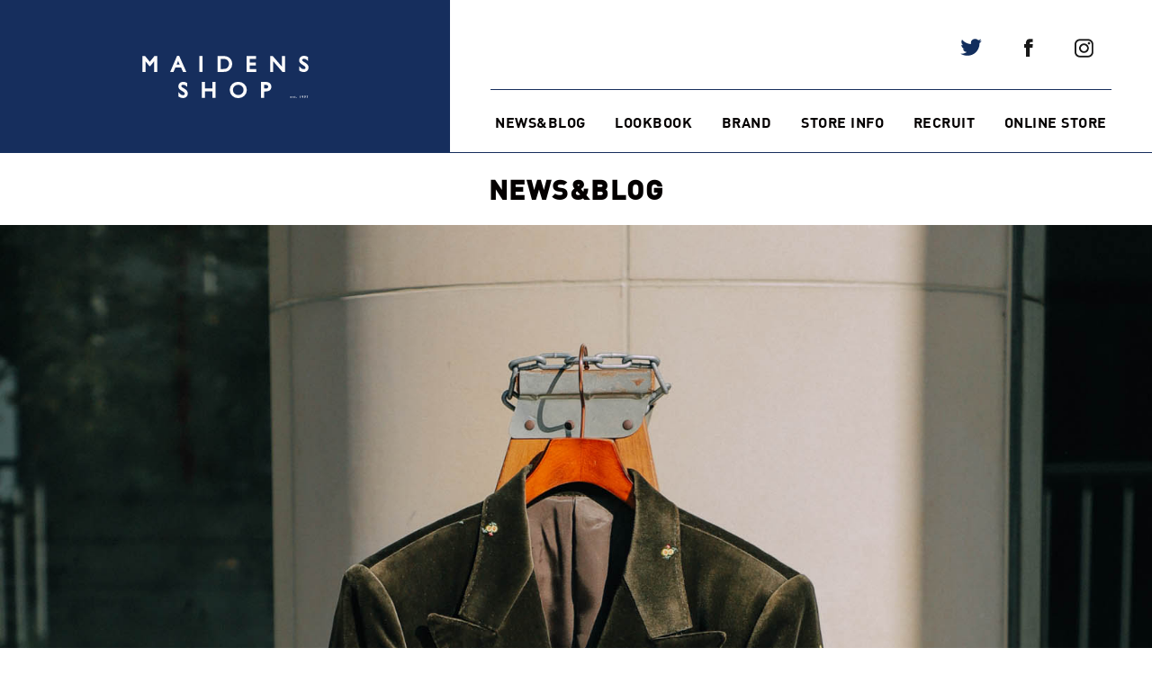

--- FILE ---
content_type: text/html; charset=UTF-8
request_url: https://shop.maiden.jp/post37779/
body_size: 85594
content:
<!DOCTYPE html>
<html lang="ja"> 
<head>
    <meta charset="utf-8">
    <meta http-equiv="X-UA-Compatible" content="IE=edge">
    <meta name="viewport" content="width=device-width, initial-scale=1">
	<meta name="format-detection" content="telephone=no">
	
    <title>EVENT INFORMATION【2023秋冬 SUN/kakke POP-UP STORE at MAIDENS SHOP】VOL.1 | MAIDENS SHOP | メイデンズショップ</title>
    <meta name="description" content="【MAIDENS SHOP】 is a multi brand store for men. Established in 1997, Located in Harajuku Tokyo.">
    <meta name="keywords" content="MAIDENS SHOP,メイデンズショップ,セレクトショップ,神宮前,原宿" />

	<!--fb-->
	<meta property="og:type" content="website">
	<meta property="og:description" content="明日25日土曜日。デザイナーである尾崎氏が在店するという日が迫った午後17時現在。明日の楽しみを胸に抱え今週の仕事を乗り切ったという人は多いのではないでしょうか。お疲れ様です。 今回のブログではイベントアイテムの一部をご…">
<meta property="og:title" content="EVENT INFORMATION【2023秋冬 SUN/kakke POP-UP STORE at MAIDENS SHOP】VOL.1">
<meta property="og:url" content="https://shop.maiden.jp/post37779/">
	<meta property="og:site_name" content="MAIDENS SHOP | メイデンズショップ">
				<meta property="og:image" content="https://shop.maiden.jp/wp/wp-content/uploads/2023/11/Japan-3387-2.jpg">
								
	<!--/fb-->

	<!--twitter-->
	<meta name="twitter:card" content="summary_large_image">
	<meta name="twitter:description" content="明日25日土曜日。デザイナーである尾崎氏が在店するという日が迫った午後17時現在。明日の楽しみを胸に抱え今週の仕事を乗り切ったという人は多いのではないでしょうか。お疲れ様です。 今回のブログではイベントアイテムの一部をご…">
<meta name="twitter:title" content="EVENT INFORMATION【2023秋冬 SUN/kakke POP-UP STORE at MAIDENS SHOP】VOL.1">
<meta name="twitter:url" content="https://shop.maiden.jp/post37779/">
	<meta name="twittersite_name" content="MAIDENS SHOP | メイデンズショップ">
				<meta name="twitter:image" content="https://shop.maiden.jp/wp/wp-content/uploads/2023/11/Japan-3387-2.jpg">
								
	<!--/twitter-->
	
	<link rel="icon" href="https://shop.maiden.jp/wp/wp-content/themes/maidens-shop/img/common/favicon.ico">   
	
		<link rel="stylesheet" href="https://shop.maiden.jp/wp/wp-content/themes/maidens-shop/css/inner.css">
		
<script>
  (function(i,s,o,g,r,a,m){i['GoogleAnalyticsObject']=r;i[r]=i[r]||function(){
  (i[r].q=i[r].q||[]).push(arguments)},i[r].l=1*new Date();a=s.createElement(o),
  m=s.getElementsByTagName(o)[0];a.async=1;a.src=g;m.parentNode.insertBefore(a,m)
  })(window,document,'script','//www.google-analytics.com/analytics.js','ga');

  ga('create', 'UA-26288502-1', 'auto');
  ga('send', 'pageview');
</script>
<meta name='robots' content='max-image-preview:large' />
<link rel="alternate" type="application/rss+xml" title="MAIDENS SHOP | メイデンズショップ &raquo; EVENT INFORMATION【2023秋冬 SUN/kakke POP-UP STORE at MAIDENS SHOP】VOL.1 のコメントのフィード" href="https://shop.maiden.jp/post37779/feed/" />
<script type="text/javascript">
window._wpemojiSettings = {"baseUrl":"https:\/\/s.w.org\/images\/core\/emoji\/14.0.0\/72x72\/","ext":".png","svgUrl":"https:\/\/s.w.org\/images\/core\/emoji\/14.0.0\/svg\/","svgExt":".svg","source":{"concatemoji":"https:\/\/shop.maiden.jp\/wp\/wp-includes\/js\/wp-emoji-release.min.js"}};
/*! This file is auto-generated */
!function(e,a,t){var n,r,o,i=a.createElement("canvas"),p=i.getContext&&i.getContext("2d");function s(e,t){p.clearRect(0,0,i.width,i.height),p.fillText(e,0,0);e=i.toDataURL();return p.clearRect(0,0,i.width,i.height),p.fillText(t,0,0),e===i.toDataURL()}function c(e){var t=a.createElement("script");t.src=e,t.defer=t.type="text/javascript",a.getElementsByTagName("head")[0].appendChild(t)}for(o=Array("flag","emoji"),t.supports={everything:!0,everythingExceptFlag:!0},r=0;r<o.length;r++)t.supports[o[r]]=function(e){if(p&&p.fillText)switch(p.textBaseline="top",p.font="600 32px Arial",e){case"flag":return s("\ud83c\udff3\ufe0f\u200d\u26a7\ufe0f","\ud83c\udff3\ufe0f\u200b\u26a7\ufe0f")?!1:!s("\ud83c\uddfa\ud83c\uddf3","\ud83c\uddfa\u200b\ud83c\uddf3")&&!s("\ud83c\udff4\udb40\udc67\udb40\udc62\udb40\udc65\udb40\udc6e\udb40\udc67\udb40\udc7f","\ud83c\udff4\u200b\udb40\udc67\u200b\udb40\udc62\u200b\udb40\udc65\u200b\udb40\udc6e\u200b\udb40\udc67\u200b\udb40\udc7f");case"emoji":return!s("\ud83e\udef1\ud83c\udffb\u200d\ud83e\udef2\ud83c\udfff","\ud83e\udef1\ud83c\udffb\u200b\ud83e\udef2\ud83c\udfff")}return!1}(o[r]),t.supports.everything=t.supports.everything&&t.supports[o[r]],"flag"!==o[r]&&(t.supports.everythingExceptFlag=t.supports.everythingExceptFlag&&t.supports[o[r]]);t.supports.everythingExceptFlag=t.supports.everythingExceptFlag&&!t.supports.flag,t.DOMReady=!1,t.readyCallback=function(){t.DOMReady=!0},t.supports.everything||(n=function(){t.readyCallback()},a.addEventListener?(a.addEventListener("DOMContentLoaded",n,!1),e.addEventListener("load",n,!1)):(e.attachEvent("onload",n),a.attachEvent("onreadystatechange",function(){"complete"===a.readyState&&t.readyCallback()})),(e=t.source||{}).concatemoji?c(e.concatemoji):e.wpemoji&&e.twemoji&&(c(e.twemoji),c(e.wpemoji)))}(window,document,window._wpemojiSettings);
</script>
<style type="text/css">
img.wp-smiley,
img.emoji {
	display: inline !important;
	border: none !important;
	box-shadow: none !important;
	height: 1em !important;
	width: 1em !important;
	margin: 0 0.07em !important;
	vertical-align: -0.1em !important;
	background: none !important;
	padding: 0 !important;
}
</style>
	<link rel='stylesheet' id='gtranslate-style-css' href='https://shop.maiden.jp/wp/wp-content/plugins/gtranslate/gtranslate-style24.css' type='text/css' media='all' />
<link rel='stylesheet' id='wp-block-library-css' href='https://shop.maiden.jp/wp/wp-includes/css/dist/block-library/style.min.css' type='text/css' media='all' />
<link rel='stylesheet' id='classic-theme-styles-css' href='https://shop.maiden.jp/wp/wp-includes/css/classic-themes.min.css' type='text/css' media='all' />
<style id='global-styles-inline-css' type='text/css'>
body{--wp--preset--color--black: #000000;--wp--preset--color--cyan-bluish-gray: #abb8c3;--wp--preset--color--white: #ffffff;--wp--preset--color--pale-pink: #f78da7;--wp--preset--color--vivid-red: #cf2e2e;--wp--preset--color--luminous-vivid-orange: #ff6900;--wp--preset--color--luminous-vivid-amber: #fcb900;--wp--preset--color--light-green-cyan: #7bdcb5;--wp--preset--color--vivid-green-cyan: #00d084;--wp--preset--color--pale-cyan-blue: #8ed1fc;--wp--preset--color--vivid-cyan-blue: #0693e3;--wp--preset--color--vivid-purple: #9b51e0;--wp--preset--gradient--vivid-cyan-blue-to-vivid-purple: linear-gradient(135deg,rgba(6,147,227,1) 0%,rgb(155,81,224) 100%);--wp--preset--gradient--light-green-cyan-to-vivid-green-cyan: linear-gradient(135deg,rgb(122,220,180) 0%,rgb(0,208,130) 100%);--wp--preset--gradient--luminous-vivid-amber-to-luminous-vivid-orange: linear-gradient(135deg,rgba(252,185,0,1) 0%,rgba(255,105,0,1) 100%);--wp--preset--gradient--luminous-vivid-orange-to-vivid-red: linear-gradient(135deg,rgba(255,105,0,1) 0%,rgb(207,46,46) 100%);--wp--preset--gradient--very-light-gray-to-cyan-bluish-gray: linear-gradient(135deg,rgb(238,238,238) 0%,rgb(169,184,195) 100%);--wp--preset--gradient--cool-to-warm-spectrum: linear-gradient(135deg,rgb(74,234,220) 0%,rgb(151,120,209) 20%,rgb(207,42,186) 40%,rgb(238,44,130) 60%,rgb(251,105,98) 80%,rgb(254,248,76) 100%);--wp--preset--gradient--blush-light-purple: linear-gradient(135deg,rgb(255,206,236) 0%,rgb(152,150,240) 100%);--wp--preset--gradient--blush-bordeaux: linear-gradient(135deg,rgb(254,205,165) 0%,rgb(254,45,45) 50%,rgb(107,0,62) 100%);--wp--preset--gradient--luminous-dusk: linear-gradient(135deg,rgb(255,203,112) 0%,rgb(199,81,192) 50%,rgb(65,88,208) 100%);--wp--preset--gradient--pale-ocean: linear-gradient(135deg,rgb(255,245,203) 0%,rgb(182,227,212) 50%,rgb(51,167,181) 100%);--wp--preset--gradient--electric-grass: linear-gradient(135deg,rgb(202,248,128) 0%,rgb(113,206,126) 100%);--wp--preset--gradient--midnight: linear-gradient(135deg,rgb(2,3,129) 0%,rgb(40,116,252) 100%);--wp--preset--duotone--dark-grayscale: url('#wp-duotone-dark-grayscale');--wp--preset--duotone--grayscale: url('#wp-duotone-grayscale');--wp--preset--duotone--purple-yellow: url('#wp-duotone-purple-yellow');--wp--preset--duotone--blue-red: url('#wp-duotone-blue-red');--wp--preset--duotone--midnight: url('#wp-duotone-midnight');--wp--preset--duotone--magenta-yellow: url('#wp-duotone-magenta-yellow');--wp--preset--duotone--purple-green: url('#wp-duotone-purple-green');--wp--preset--duotone--blue-orange: url('#wp-duotone-blue-orange');--wp--preset--font-size--small: 13px;--wp--preset--font-size--medium: 20px;--wp--preset--font-size--large: 36px;--wp--preset--font-size--x-large: 42px;--wp--preset--spacing--20: 0.44rem;--wp--preset--spacing--30: 0.67rem;--wp--preset--spacing--40: 1rem;--wp--preset--spacing--50: 1.5rem;--wp--preset--spacing--60: 2.25rem;--wp--preset--spacing--70: 3.38rem;--wp--preset--spacing--80: 5.06rem;--wp--preset--shadow--natural: 6px 6px 9px rgba(0, 0, 0, 0.2);--wp--preset--shadow--deep: 12px 12px 50px rgba(0, 0, 0, 0.4);--wp--preset--shadow--sharp: 6px 6px 0px rgba(0, 0, 0, 0.2);--wp--preset--shadow--outlined: 6px 6px 0px -3px rgba(255, 255, 255, 1), 6px 6px rgba(0, 0, 0, 1);--wp--preset--shadow--crisp: 6px 6px 0px rgba(0, 0, 0, 1);}:where(.is-layout-flex){gap: 0.5em;}body .is-layout-flow > .alignleft{float: left;margin-inline-start: 0;margin-inline-end: 2em;}body .is-layout-flow > .alignright{float: right;margin-inline-start: 2em;margin-inline-end: 0;}body .is-layout-flow > .aligncenter{margin-left: auto !important;margin-right: auto !important;}body .is-layout-constrained > .alignleft{float: left;margin-inline-start: 0;margin-inline-end: 2em;}body .is-layout-constrained > .alignright{float: right;margin-inline-start: 2em;margin-inline-end: 0;}body .is-layout-constrained > .aligncenter{margin-left: auto !important;margin-right: auto !important;}body .is-layout-constrained > :where(:not(.alignleft):not(.alignright):not(.alignfull)){max-width: var(--wp--style--global--content-size);margin-left: auto !important;margin-right: auto !important;}body .is-layout-constrained > .alignwide{max-width: var(--wp--style--global--wide-size);}body .is-layout-flex{display: flex;}body .is-layout-flex{flex-wrap: wrap;align-items: center;}body .is-layout-flex > *{margin: 0;}:where(.wp-block-columns.is-layout-flex){gap: 2em;}.has-black-color{color: var(--wp--preset--color--black) !important;}.has-cyan-bluish-gray-color{color: var(--wp--preset--color--cyan-bluish-gray) !important;}.has-white-color{color: var(--wp--preset--color--white) !important;}.has-pale-pink-color{color: var(--wp--preset--color--pale-pink) !important;}.has-vivid-red-color{color: var(--wp--preset--color--vivid-red) !important;}.has-luminous-vivid-orange-color{color: var(--wp--preset--color--luminous-vivid-orange) !important;}.has-luminous-vivid-amber-color{color: var(--wp--preset--color--luminous-vivid-amber) !important;}.has-light-green-cyan-color{color: var(--wp--preset--color--light-green-cyan) !important;}.has-vivid-green-cyan-color{color: var(--wp--preset--color--vivid-green-cyan) !important;}.has-pale-cyan-blue-color{color: var(--wp--preset--color--pale-cyan-blue) !important;}.has-vivid-cyan-blue-color{color: var(--wp--preset--color--vivid-cyan-blue) !important;}.has-vivid-purple-color{color: var(--wp--preset--color--vivid-purple) !important;}.has-black-background-color{background-color: var(--wp--preset--color--black) !important;}.has-cyan-bluish-gray-background-color{background-color: var(--wp--preset--color--cyan-bluish-gray) !important;}.has-white-background-color{background-color: var(--wp--preset--color--white) !important;}.has-pale-pink-background-color{background-color: var(--wp--preset--color--pale-pink) !important;}.has-vivid-red-background-color{background-color: var(--wp--preset--color--vivid-red) !important;}.has-luminous-vivid-orange-background-color{background-color: var(--wp--preset--color--luminous-vivid-orange) !important;}.has-luminous-vivid-amber-background-color{background-color: var(--wp--preset--color--luminous-vivid-amber) !important;}.has-light-green-cyan-background-color{background-color: var(--wp--preset--color--light-green-cyan) !important;}.has-vivid-green-cyan-background-color{background-color: var(--wp--preset--color--vivid-green-cyan) !important;}.has-pale-cyan-blue-background-color{background-color: var(--wp--preset--color--pale-cyan-blue) !important;}.has-vivid-cyan-blue-background-color{background-color: var(--wp--preset--color--vivid-cyan-blue) !important;}.has-vivid-purple-background-color{background-color: var(--wp--preset--color--vivid-purple) !important;}.has-black-border-color{border-color: var(--wp--preset--color--black) !important;}.has-cyan-bluish-gray-border-color{border-color: var(--wp--preset--color--cyan-bluish-gray) !important;}.has-white-border-color{border-color: var(--wp--preset--color--white) !important;}.has-pale-pink-border-color{border-color: var(--wp--preset--color--pale-pink) !important;}.has-vivid-red-border-color{border-color: var(--wp--preset--color--vivid-red) !important;}.has-luminous-vivid-orange-border-color{border-color: var(--wp--preset--color--luminous-vivid-orange) !important;}.has-luminous-vivid-amber-border-color{border-color: var(--wp--preset--color--luminous-vivid-amber) !important;}.has-light-green-cyan-border-color{border-color: var(--wp--preset--color--light-green-cyan) !important;}.has-vivid-green-cyan-border-color{border-color: var(--wp--preset--color--vivid-green-cyan) !important;}.has-pale-cyan-blue-border-color{border-color: var(--wp--preset--color--pale-cyan-blue) !important;}.has-vivid-cyan-blue-border-color{border-color: var(--wp--preset--color--vivid-cyan-blue) !important;}.has-vivid-purple-border-color{border-color: var(--wp--preset--color--vivid-purple) !important;}.has-vivid-cyan-blue-to-vivid-purple-gradient-background{background: var(--wp--preset--gradient--vivid-cyan-blue-to-vivid-purple) !important;}.has-light-green-cyan-to-vivid-green-cyan-gradient-background{background: var(--wp--preset--gradient--light-green-cyan-to-vivid-green-cyan) !important;}.has-luminous-vivid-amber-to-luminous-vivid-orange-gradient-background{background: var(--wp--preset--gradient--luminous-vivid-amber-to-luminous-vivid-orange) !important;}.has-luminous-vivid-orange-to-vivid-red-gradient-background{background: var(--wp--preset--gradient--luminous-vivid-orange-to-vivid-red) !important;}.has-very-light-gray-to-cyan-bluish-gray-gradient-background{background: var(--wp--preset--gradient--very-light-gray-to-cyan-bluish-gray) !important;}.has-cool-to-warm-spectrum-gradient-background{background: var(--wp--preset--gradient--cool-to-warm-spectrum) !important;}.has-blush-light-purple-gradient-background{background: var(--wp--preset--gradient--blush-light-purple) !important;}.has-blush-bordeaux-gradient-background{background: var(--wp--preset--gradient--blush-bordeaux) !important;}.has-luminous-dusk-gradient-background{background: var(--wp--preset--gradient--luminous-dusk) !important;}.has-pale-ocean-gradient-background{background: var(--wp--preset--gradient--pale-ocean) !important;}.has-electric-grass-gradient-background{background: var(--wp--preset--gradient--electric-grass) !important;}.has-midnight-gradient-background{background: var(--wp--preset--gradient--midnight) !important;}.has-small-font-size{font-size: var(--wp--preset--font-size--small) !important;}.has-medium-font-size{font-size: var(--wp--preset--font-size--medium) !important;}.has-large-font-size{font-size: var(--wp--preset--font-size--large) !important;}.has-x-large-font-size{font-size: var(--wp--preset--font-size--x-large) !important;}
.wp-block-navigation a:where(:not(.wp-element-button)){color: inherit;}
:where(.wp-block-columns.is-layout-flex){gap: 2em;}
.wp-block-pullquote{font-size: 1.5em;line-height: 1.6;}
</style>
<link rel='stylesheet' id='bwg_fonts-css' href='https://shop.maiden.jp/wp/wp-content/plugins/photo-gallery/css/bwg-fonts/fonts.css' type='text/css' media='all' />
<link rel='stylesheet' id='sumoselect-css' href='https://shop.maiden.jp/wp/wp-content/plugins/photo-gallery/css/sumoselect.min.css' type='text/css' media='all' />
<link rel='stylesheet' id='mCustomScrollbar-css' href='https://shop.maiden.jp/wp/wp-content/plugins/photo-gallery/css/jquery.mCustomScrollbar.min.css' type='text/css' media='all' />
<link rel='stylesheet' id='bwg_googlefonts-css' href='https://fonts.googleapis.com/css?family=Ubuntu&#038;subset=greek,latin,greek-ext,vietnamese,cyrillic-ext,latin-ext,cyrillic' type='text/css' media='all' />
<link rel='stylesheet' id='bwg_frontend-css' href='https://shop.maiden.jp/wp/wp-content/plugins/photo-gallery/css/styles.min.css' type='text/css' media='all' />
<link rel='stylesheet' id='trp-floater-language-switcher-style-css' href='https://shop.maiden.jp/wp/wp-content/plugins/translatepress-multilingual/assets/css/trp-floater-language-switcher.css' type='text/css' media='all' />
<link rel='stylesheet' id='trp-language-switcher-style-css' href='https://shop.maiden.jp/wp/wp-content/plugins/translatepress-multilingual/assets/css/trp-language-switcher.css' type='text/css' media='all' />
<link rel='stylesheet' id='wordpress-popular-posts-css-css' href='https://shop.maiden.jp/wp/wp-content/plugins/wordpress-popular-posts/assets/css/wpp.css' type='text/css' media='all' />
<link rel='stylesheet' id='fancybox-css' href='https://shop.maiden.jp/wp/wp-content/plugins/easy-fancybox/css/jquery.fancybox.min.css' type='text/css' media='screen' />
<script type='text/javascript' src='https://shop.maiden.jp/wp/wp-includes/js/jquery/jquery.min.js' id='jquery-core-js'></script>
<script type='text/javascript' src='https://shop.maiden.jp/wp/wp-includes/js/jquery/jquery-migrate.min.js' id='jquery-migrate-js'></script>
<script type='text/javascript' src='https://shop.maiden.jp/wp/wp-content/plugins/photo-gallery/js/jquery.sumoselect.min.js' id='sumoselect-js'></script>
<script type='text/javascript' src='https://shop.maiden.jp/wp/wp-content/plugins/photo-gallery/js/jquery.mobile.min.js' id='jquery-mobile-js'></script>
<script type='text/javascript' src='https://shop.maiden.jp/wp/wp-content/plugins/photo-gallery/js/jquery.mCustomScrollbar.concat.min.js' id='mCustomScrollbar-js'></script>
<script type='text/javascript' src='https://shop.maiden.jp/wp/wp-content/plugins/photo-gallery/js/jquery.fullscreen.min.js' id='jquery-fullscreen-js'></script>
<script type='text/javascript' id='bwg_frontend-js-extra'>
/* <![CDATA[ */
var bwg_objectsL10n = {"bwg_field_required":"field is required.","bwg_mail_validation":"\u3053\u308c\u306f\u6709\u52b9\u306a\u30e1\u30fc\u30eb\u30a2\u30c9\u30ec\u30b9\u3067\u306f\u3042\u308a\u307e\u305b\u3093\u3002","bwg_search_result":"\u691c\u7d22\u306b\u4e00\u81f4\u3059\u308b\u753b\u50cf\u304c\u3042\u308a\u307e\u305b\u3093\u3002","bwg_select_tag":"Select Tag","bwg_order_by":"Order By","bwg_search":"\u691c\u7d22","bwg_show_ecommerce":"Show Ecommerce","bwg_hide_ecommerce":"Hide Ecommerce","bwg_show_comments":"\u30b3\u30e1\u30f3\u30c8\u3092\u8868\u793a\u3057\u307e\u3059","bwg_hide_comments":"\u30b3\u30e1\u30f3\u30c8\u3092\u975e\u8868\u793a\u306b\u3057\u307e\u3059","bwg_restore":"\u5fa9\u5143\u3057\u307e\u3059","bwg_maximize":"\u6700\u5927\u5316\u3057\u307e\u3059","bwg_fullscreen":"\u30d5\u30eb\u30b9\u30af\u30ea\u30fc\u30f3","bwg_exit_fullscreen":"\u30d5\u30eb\u30b9\u30af\u30ea\u30fc\u30f3\u3092\u7d42\u4e86\u3057\u307e\u3059","bwg_search_tag":"SEARCH...","bwg_tag_no_match":"No tags found","bwg_all_tags_selected":"All tags selected","bwg_tags_selected":"tags selected","play":"\u518d\u751f","pause":"\u4e00\u6642\u505c\u6b62\u3057\u307e\u3059","is_pro":"","bwg_play":"\u518d\u751f","bwg_pause":"\u4e00\u6642\u505c\u6b62\u3057\u307e\u3059","bwg_hide_info":"\u60c5\u5831\u3092\u96a0\u3059","bwg_show_info":"\u60c5\u5831\u3092\u8868\u793a\u3057\u307e\u3059","bwg_hide_rating":"\u96a0\u3059\u8a55\u4fa1","bwg_show_rating":"\u8a55\u4fa1\u3092\u8868\u793a\u3057\u307e\u3059","ok":"Ok","cancel":"Cancel","select_all":"Select all","lazy_load":"0","lazy_loader":"https:\/\/shop.maiden.jp\/wp\/wp-content\/plugins\/photo-gallery\/images\/ajax_loader.png","front_ajax":"0","bwg_tag_see_all":"see all tags","bwg_tag_see_less":"see less tags"};
/* ]]> */
</script>
<script type='text/javascript' src='https://shop.maiden.jp/wp/wp-content/plugins/photo-gallery/js/scripts.min.js' id='bwg_frontend-js'></script>
<script type='text/javascript' id='wpp-js-js-extra'>
/* <![CDATA[ */
var wpp_params = {"sampling_active":"0","sampling_rate":"100","ajax_url":"https:\/\/shop.maiden.jp\/wp-json\/wordpress-popular-posts\/v1\/popular-posts","ID":"37779","token":"be1d470d3b","debug":""};
/* ]]> */
</script>
<script type='text/javascript' src='https://shop.maiden.jp/wp/wp-content/plugins/wordpress-popular-posts/assets/js/wpp-5.0.0.min.js' id='wpp-js-js'></script>
<link rel="https://api.w.org/" href="https://shop.maiden.jp/wp-json/" /><link rel="alternate" type="application/json" href="https://shop.maiden.jp/wp-json/wp/v2/posts/37779" /><link rel="EditURI" type="application/rsd+xml" title="RSD" href="https://shop.maiden.jp/wp/xmlrpc.php?rsd" />
<link rel="wlwmanifest" type="application/wlwmanifest+xml" href="https://shop.maiden.jp/wp/wp-includes/wlwmanifest.xml" />
<meta name="generator" content="WordPress 6.2.8" />
<link rel="canonical" href="https://shop.maiden.jp/post37779/" />
<link rel='shortlink' href='https://shop.maiden.jp/?p=37779' />
<link rel="alternate" type="application/json+oembed" href="https://shop.maiden.jp/wp-json/oembed/1.0/embed?url=https%3A%2F%2Fshop.maiden.jp%2Fpost37779%2F" />
<link rel="alternate" type="text/xml+oembed" href="https://shop.maiden.jp/wp-json/oembed/1.0/embed?url=https%3A%2F%2Fshop.maiden.jp%2Fpost37779%2F&#038;format=xml" />
<link rel="alternate" hreflang="en-US" href="https://shop.maiden.jp/en/post37779/"/>
<link rel="alternate" hreflang="ja" href="https://shop.maiden.jp/post37779/"/>
<link rel="alternate" hreflang="en" href="https://shop.maiden.jp/en/post37779/"/>
		<style type="text/css" id="wp-custom-css">
			sup:before {
content: "（※";
}
sup:after {
content: "）";
}		</style>
		</head>

<body>
<div id="wrapper">

<header id="header">
	<div class="headerIn">
		<div class="logoWrap">
			<h1 class="logo"><a href="/"><img src="https://shop.maiden.jp/wp/wp-content/themes/maidens-shop/img/common/logo_maiden.svg" alt="MAIDENS SHOP" width="185" height="47"></a></h1>
		</div>
		<div class="navWrap">
			<div class="top">
				<ul class="sns">
					<li><a href="https://twitter.com/maidensshop" target="_blank"><img src="https://shop.maiden.jp/wp/wp-content/themes/maidens-shop/img/common/logo_tw.png" alt="twitter" width="24" height="19"></a></li>
					<li><a href="https://www.facebook.com/maidensshop.tokyo/" target="_blank"><img src="https://shop.maiden.jp/wp/wp-content/themes/maidens-shop/img/common/logo_fb.png" alt="facebook" width="10" height="20"></a></li>
					<li><a href="https://www.instagram.com/maidens_shop/" target="_blank"><img src="https://shop.maiden.jp/wp/wp-content/themes/maidens-shop/img/common/logo_insta.png" alt="Instagram" width="21" height="21"></a></li>				
				</ul>
			</div>	
			<nav class="bottom">
				<ul id="gNavi">
				  <li><a href="https://shop.maiden.jp/blog/">NEWS&BLOG</a></li>
                                  <li><a href=/lookbook/>LOOKBOOK</a></li>
				  <li><a href="https://shop.maiden.jp/brand/">BRAND</a></li>
				  <li><a href="https://shop.maiden.jp/store/">STORE INFO</a></li>
				  				  	<li><a href="https://shop.maiden.jp/recruit/">RECRUIT</a></li>
				  				  <li><a href="http://store-maiden.com/" target="_blank">ONLINE STORE</a></li>
				</ul>
			</nav>
		</div>
	</div>
</header>

<header id="headerSp">
	<div class="logo"><a href="/"><img src="https://shop.maiden.jp/wp/wp-content/themes/maidens-shop/img/common/logo_maiden.svg" alt="MAIDENS SHOP" width="85" height="auto"></a></div>
	<a class="menu-trigger" href="#">
	  <span></span>
	  <span></span>
	  <span></span>
	</a>
</header>

<div id="navSp">
	<nav>
		<ul class="gNavi">
		  <li><a href="https://shop.maiden.jp/blog/">NEWS&BLOG</a></li>
                  <li><a href=/lookbook/>LOOKBOOK</a></li>
		  <li><a href="https://shop.maiden.jp/brand/">BRAND</a></li>
		  <li><a href="https://shop.maiden.jp/store/">STORE INFO</a></li>
		  		  	<li><a href="https://shop.maiden.jp/recruit/">RECRUIT</a></li>
		  		  <li><a href="http://store-maiden.com/" target="_blank">ONLINE STORE</a></li>
		  <li>
		  	<ul class="sns">
				<li><a href="https://twitter.com/maidensshop" target="_blank"><img src="https://shop.maiden.jp/wp/wp-content/themes/maidens-shop/img/common/logo_tw.png" alt="twitter" width="24" height="19"></a></li>
				<li><a href="https://www.facebook.com/maidensshop.tokyo/" target="_blank"><img src="https://shop.maiden.jp/wp/wp-content/themes/maidens-shop/img/common/logo_fb.png" alt="facebook" width="10" height="20"></a></li>
				<li><a href="https://www.instagram.com/maidens_shop/" target="_blank"><img src="https://shop.maiden.jp/wp/wp-content/themes/maidens-shop/img/common/logo_insta.png" alt="Instagram" width="21" height="21"></a></li>		
		  	</ul>			  	
		  </li>
		</ul>
	</nav>
</div>
<article id="inner">
	<section id="blogInner" class="blog">
		<h2>NEWS&BLOG</h2>

						
					
			<div class="main full"><img src="https://shop.maiden.jp/wp/wp-content/uploads/2023/11/Japan-3387-2.jpg"></div>
			
		
		<div class="txtWrap">
			<h1>EVENT INFORMATION【2023秋冬 SUN/kakke POP-UP STORE at MAIDENS SHOP】VOL.1</h1>
			<p class="tag">
				<span class="category"><a href="https://shop.maiden.jp/category/mens/event/">#event</a></span>
				<span class="line">|</span>
				<span><a href="https://shop.maiden.jp/tag/sunkakke/" rel="tag">#sunkakke</a></span>			</p>
			<div class="txt">
				<!-- GTranslate: https://gtranslate.io/ -->
 <select onchange="doGTranslate(this);" class="notranslate" id="gtranslate_selector"><option value="">Select Language</option><option value="ja|zh-CN">Chinese (Simplified)</option><option value="ja|en">English</option><option value="ja|fr">French</option><option value="ja|ja">Japanese</option><option value="ja|ko">Korean</option></select><style type="text/css">
#goog-gt-tt {display:none !important;}
.goog-te-banner-frame {display:none !important;}
.goog-te-menu-value:hover {text-decoration:none !important;}
.goog-text-highlight {background-color:transparent !important;box-shadow:none !important;}
body {top:0 !important;}
#google_translate_element2 {display:none!important;}
</style>

<div id="google_translate_element2"></div>
<script type="text/javascript">
function googleTranslateElementInit2() {new google.translate.TranslateElement({pageLanguage: 'ja',autoDisplay: false}, 'google_translate_element2');}
</script><script type="text/javascript" src="//translate.google.com/translate_a/element.js?cb=googleTranslateElementInit2"></script>


<script type="text/javascript">
function GTranslateGetCurrentLang() {var keyValue = document['cookie'].match('(^|;) ?googtrans=([^;]*)(;|$)');return keyValue ? keyValue[2].split('/')[2] : null;}
function GTranslateFireEvent(element,event){try{if(document.createEventObject){var evt=document.createEventObject();element.fireEvent('on'+event,evt)}else{var evt=document.createEvent('HTMLEvents');evt.initEvent(event,true,true);element.dispatchEvent(evt)}}catch(e){}}
function doGTranslate(lang_pair){if(lang_pair.value)lang_pair=lang_pair.value;if(lang_pair=='')return;var lang=lang_pair.split('|')[1];if(GTranslateGetCurrentLang() == null && lang == lang_pair.split('|')[0])return;var teCombo;var sel=document.getElementsByTagName('select');for(var i=0;i<sel.length;i++)if(/goog-te-combo/.test(sel[i].className)){teCombo=sel[i];break;}if(document.getElementById('google_translate_element2')==null||document.getElementById('google_translate_element2').innerHTML.length==0||teCombo.length==0||teCombo.innerHTML.length==0){setTimeout(function(){doGTranslate(lang_pair)},500)}else{teCombo.value=lang;GTranslateFireEvent(teCombo,'change');GTranslateFireEvent(teCombo,'change')}}
</script>

<p>明日25日土曜日。デザイナーである尾崎氏が在店するという日が迫った午後17時現在。明日の楽しみを胸に抱え今週の仕事を乗り切ったという人は多いのではないでしょうか。お疲れ様です。<br />
今回のブログではイベントアイテムの一部をご紹介させていただきたいと思いますが、どれも一級品過ぎますので物欲を抑えられなそうな方はここまでの閲覧を推奨いたします。<br />
もう既に見ずにはいられないものがこちらに顔を覗かせておりますが、、、</p>
<p><img decoding="async" loading="lazy" class="aligncenter size-full wp-image-37738" src="http://shop.maiden.jp/wp/wp-content/uploads/2023/11/Japan-3387-2.jpg" alt="" width="1638" height="2048" srcset="https://shop.maiden.jp/wp/wp-content/uploads/2023/11/Japan-3387-2.jpg 1638w, https://shop.maiden.jp/wp/wp-content/uploads/2023/11/Japan-3387-2-640x800.jpg 640w, https://shop.maiden.jp/wp/wp-content/uploads/2023/11/Japan-3387-2-819x1024.jpg 819w, https://shop.maiden.jp/wp/wp-content/uploads/2023/11/Japan-3387-2-768x960.jpg 768w, https://shop.maiden.jp/wp/wp-content/uploads/2023/11/Japan-3387-2-1229x1536.jpg 1229w" sizes="(max-width: 1638px) 100vw, 1638px" /> <img decoding="async" loading="lazy" class="aligncenter size-full wp-image-37739" src="http://shop.maiden.jp/wp/wp-content/uploads/2023/11/Japan-3393.jpg" alt="" width="1638" height="2048" srcset="https://shop.maiden.jp/wp/wp-content/uploads/2023/11/Japan-3393.jpg 1638w, https://shop.maiden.jp/wp/wp-content/uploads/2023/11/Japan-3393-640x800.jpg 640w, https://shop.maiden.jp/wp/wp-content/uploads/2023/11/Japan-3393-819x1024.jpg 819w, https://shop.maiden.jp/wp/wp-content/uploads/2023/11/Japan-3393-768x960.jpg 768w, https://shop.maiden.jp/wp/wp-content/uploads/2023/11/Japan-3393-1229x1536.jpg 1229w" sizes="(max-width: 1638px) 100vw, 1638px" /> <img decoding="async" loading="lazy" class="aligncenter size-full wp-image-37740" src="http://shop.maiden.jp/wp/wp-content/uploads/2023/11/Japan-3395.jpg" alt="" width="1638" height="2048" srcset="https://shop.maiden.jp/wp/wp-content/uploads/2023/11/Japan-3395.jpg 1638w, https://shop.maiden.jp/wp/wp-content/uploads/2023/11/Japan-3395-640x800.jpg 640w, https://shop.maiden.jp/wp/wp-content/uploads/2023/11/Japan-3395-819x1024.jpg 819w, https://shop.maiden.jp/wp/wp-content/uploads/2023/11/Japan-3395-768x960.jpg 768w, https://shop.maiden.jp/wp/wp-content/uploads/2023/11/Japan-3395-1229x1536.jpg 1229w" sizes="(max-width: 1638px) 100vw, 1638px" /> <img decoding="async" loading="lazy" class="aligncenter size-full wp-image-37741" src="http://shop.maiden.jp/wp/wp-content/uploads/2023/11/Japan-3400.jpg" alt="" width="1638" height="2048" srcset="https://shop.maiden.jp/wp/wp-content/uploads/2023/11/Japan-3400.jpg 1638w, https://shop.maiden.jp/wp/wp-content/uploads/2023/11/Japan-3400-640x800.jpg 640w, https://shop.maiden.jp/wp/wp-content/uploads/2023/11/Japan-3400-819x1024.jpg 819w, https://shop.maiden.jp/wp/wp-content/uploads/2023/11/Japan-3400-768x960.jpg 768w, https://shop.maiden.jp/wp/wp-content/uploads/2023/11/Japan-3400-1229x1536.jpg 1229w" sizes="(max-width: 1638px) 100vw, 1638px" /><img decoding="async" loading="lazy" class="aligncenter size-full wp-image-37778" src="http://shop.maiden.jp/wp/wp-content/uploads/2023/11/Japan-3401.jpg" alt="" width="1638" height="2048" srcset="https://shop.maiden.jp/wp/wp-content/uploads/2023/11/Japan-3401.jpg 1638w, https://shop.maiden.jp/wp/wp-content/uploads/2023/11/Japan-3401-640x800.jpg 640w, https://shop.maiden.jp/wp/wp-content/uploads/2023/11/Japan-3401-819x1024.jpg 819w, https://shop.maiden.jp/wp/wp-content/uploads/2023/11/Japan-3401-768x960.jpg 768w, https://shop.maiden.jp/wp/wp-content/uploads/2023/11/Japan-3401-1229x1536.jpg 1229w" sizes="(max-width: 1638px) 100vw, 1638px" /><img decoding="async" loading="lazy" class="aligncenter size-full wp-image-37742" src="http://shop.maiden.jp/wp/wp-content/uploads/2023/11/Japan-3403-2.jpg" alt="" width="1638" height="2048" srcset="https://shop.maiden.jp/wp/wp-content/uploads/2023/11/Japan-3403-2.jpg 1638w, https://shop.maiden.jp/wp/wp-content/uploads/2023/11/Japan-3403-2-640x800.jpg 640w, https://shop.maiden.jp/wp/wp-content/uploads/2023/11/Japan-3403-2-819x1024.jpg 819w, https://shop.maiden.jp/wp/wp-content/uploads/2023/11/Japan-3403-2-768x960.jpg 768w, https://shop.maiden.jp/wp/wp-content/uploads/2023/11/Japan-3403-2-1229x1536.jpg 1229w" sizes="(max-width: 1638px) 100vw, 1638px" /></p>
<p style="text-align: center;"><strong>RENOMA IMAGE / 132,000</strong><strong>yen(in-tax)<br />
Col :  GREEN<br />
Size：XS / S / M / L</strong></p>
<p>サンカッケーが10周年のタイミングで、日本における『Renoma』のデザイナーである『CLASS』堀切さんに、このジョン・レノンのジャケットを作らせてほしいと懇願し実現したその名も「IMAGE」。尾崎氏自身ジョン・レノンが着用していた実物を見る機会があったそうですが、そのまま忠実に再現するのでは別注の意味が薄いとオリーブグリーンのベルベット（オリジナルは焦茶）に、レノマのアーカイブから実物とは違う花柄を選んで作ったオリジナルの生地を使用し、ボディシェイプを緩やかなラインに調整しています。ラペルやポケット、袖口のボタン、裏側の特徴的な仕様などはオリジナルを忠実に再現しています。写真でも十分伝わってきますが、実物の衝撃はそれ以上ですので是非店頭でご堪能下さい、唸ります。</p>
<p><img decoding="async" loading="lazy" class="aligncenter size-full wp-image-37743" src="http://shop.maiden.jp/wp/wp-content/uploads/2023/11/Japan-3412.jpg" alt="" width="1638" height="2048" srcset="https://shop.maiden.jp/wp/wp-content/uploads/2023/11/Japan-3412.jpg 1638w, https://shop.maiden.jp/wp/wp-content/uploads/2023/11/Japan-3412-640x800.jpg 640w, https://shop.maiden.jp/wp/wp-content/uploads/2023/11/Japan-3412-819x1024.jpg 819w, https://shop.maiden.jp/wp/wp-content/uploads/2023/11/Japan-3412-768x960.jpg 768w, https://shop.maiden.jp/wp/wp-content/uploads/2023/11/Japan-3412-1229x1536.jpg 1229w" sizes="(max-width: 1638px) 100vw, 1638px" /> <img decoding="async" loading="lazy" class="aligncenter size-full wp-image-37744" src="http://shop.maiden.jp/wp/wp-content/uploads/2023/11/Japan-3425.jpg" alt="" width="1638" height="2048" srcset="https://shop.maiden.jp/wp/wp-content/uploads/2023/11/Japan-3425.jpg 1638w, https://shop.maiden.jp/wp/wp-content/uploads/2023/11/Japan-3425-640x800.jpg 640w, https://shop.maiden.jp/wp/wp-content/uploads/2023/11/Japan-3425-819x1024.jpg 819w, https://shop.maiden.jp/wp/wp-content/uploads/2023/11/Japan-3425-768x960.jpg 768w, https://shop.maiden.jp/wp/wp-content/uploads/2023/11/Japan-3425-1229x1536.jpg 1229w" sizes="(max-width: 1638px) 100vw, 1638px" /> <img decoding="async" loading="lazy" class="aligncenter size-full wp-image-37746" src="http://shop.maiden.jp/wp/wp-content/uploads/2023/11/Japan-3432.jpg" alt="" width="1638" height="2048" srcset="https://shop.maiden.jp/wp/wp-content/uploads/2023/11/Japan-3432.jpg 1638w, https://shop.maiden.jp/wp/wp-content/uploads/2023/11/Japan-3432-640x800.jpg 640w, https://shop.maiden.jp/wp/wp-content/uploads/2023/11/Japan-3432-819x1024.jpg 819w, https://shop.maiden.jp/wp/wp-content/uploads/2023/11/Japan-3432-768x960.jpg 768w, https://shop.maiden.jp/wp/wp-content/uploads/2023/11/Japan-3432-1229x1536.jpg 1229w" sizes="(max-width: 1638px) 100vw, 1638px" /> <img decoding="async" loading="lazy" class="aligncenter size-full wp-image-37750" src="http://shop.maiden.jp/wp/wp-content/uploads/2023/11/Japan-3456.jpg" alt="" width="1638" height="2048" srcset="https://shop.maiden.jp/wp/wp-content/uploads/2023/11/Japan-3456.jpg 1638w, https://shop.maiden.jp/wp/wp-content/uploads/2023/11/Japan-3456-640x800.jpg 640w, https://shop.maiden.jp/wp/wp-content/uploads/2023/11/Japan-3456-819x1024.jpg 819w, https://shop.maiden.jp/wp/wp-content/uploads/2023/11/Japan-3456-768x960.jpg 768w, https://shop.maiden.jp/wp/wp-content/uploads/2023/11/Japan-3456-1229x1536.jpg 1229w" sizes="(max-width: 1638px) 100vw, 1638px" /> <img decoding="async" loading="lazy" class="aligncenter size-full wp-image-37751" src="http://shop.maiden.jp/wp/wp-content/uploads/2023/11/Japan-3466.jpg" alt="" width="1638" height="2048" srcset="https://shop.maiden.jp/wp/wp-content/uploads/2023/11/Japan-3466.jpg 1638w, https://shop.maiden.jp/wp/wp-content/uploads/2023/11/Japan-3466-640x800.jpg 640w, https://shop.maiden.jp/wp/wp-content/uploads/2023/11/Japan-3466-819x1024.jpg 819w, https://shop.maiden.jp/wp/wp-content/uploads/2023/11/Japan-3466-768x960.jpg 768w, https://shop.maiden.jp/wp/wp-content/uploads/2023/11/Japan-3466-1229x1536.jpg 1229w" sizes="(max-width: 1638px) 100vw, 1638px" /> <img decoding="async" loading="lazy" class="aligncenter size-full wp-image-37752" src="http://shop.maiden.jp/wp/wp-content/uploads/2023/11/Japan-3469.jpg" alt="" width="1638" height="2048" srcset="https://shop.maiden.jp/wp/wp-content/uploads/2023/11/Japan-3469.jpg 1638w, https://shop.maiden.jp/wp/wp-content/uploads/2023/11/Japan-3469-640x800.jpg 640w, https://shop.maiden.jp/wp/wp-content/uploads/2023/11/Japan-3469-819x1024.jpg 819w, https://shop.maiden.jp/wp/wp-content/uploads/2023/11/Japan-3469-768x960.jpg 768w, https://shop.maiden.jp/wp/wp-content/uploads/2023/11/Japan-3469-1229x1536.jpg 1229w" sizes="(max-width: 1638px) 100vw, 1638px" /> <img decoding="async" loading="lazy" class="aligncenter size-full wp-image-37747" src="http://shop.maiden.jp/wp/wp-content/uploads/2023/11/Japan-3440-2.jpg" alt="" width="1638" height="2048" srcset="https://shop.maiden.jp/wp/wp-content/uploads/2023/11/Japan-3440-2.jpg 1638w, https://shop.maiden.jp/wp/wp-content/uploads/2023/11/Japan-3440-2-640x800.jpg 640w, https://shop.maiden.jp/wp/wp-content/uploads/2023/11/Japan-3440-2-819x1024.jpg 819w, https://shop.maiden.jp/wp/wp-content/uploads/2023/11/Japan-3440-2-768x960.jpg 768w, https://shop.maiden.jp/wp/wp-content/uploads/2023/11/Japan-3440-2-1229x1536.jpg 1229w" sizes="(max-width: 1638px) 100vw, 1638px" /> <img decoding="async" loading="lazy" class="aligncenter size-full wp-image-37748" src="http://shop.maiden.jp/wp/wp-content/uploads/2023/11/Japan-3445.jpg" alt="" width="1638" height="2048" srcset="https://shop.maiden.jp/wp/wp-content/uploads/2023/11/Japan-3445.jpg 1638w, https://shop.maiden.jp/wp/wp-content/uploads/2023/11/Japan-3445-640x800.jpg 640w, https://shop.maiden.jp/wp/wp-content/uploads/2023/11/Japan-3445-819x1024.jpg 819w, https://shop.maiden.jp/wp/wp-content/uploads/2023/11/Japan-3445-768x960.jpg 768w, https://shop.maiden.jp/wp/wp-content/uploads/2023/11/Japan-3445-1229x1536.jpg 1229w" sizes="(max-width: 1638px) 100vw, 1638px" /> <img decoding="async" loading="lazy" class="aligncenter size-full wp-image-37749" src="http://shop.maiden.jp/wp/wp-content/uploads/2023/11/Japan-3454.jpg" alt="" width="1638" height="2048" srcset="https://shop.maiden.jp/wp/wp-content/uploads/2023/11/Japan-3454.jpg 1638w, https://shop.maiden.jp/wp/wp-content/uploads/2023/11/Japan-3454-640x800.jpg 640w, https://shop.maiden.jp/wp/wp-content/uploads/2023/11/Japan-3454-819x1024.jpg 819w, https://shop.maiden.jp/wp/wp-content/uploads/2023/11/Japan-3454-768x960.jpg 768w, https://shop.maiden.jp/wp/wp-content/uploads/2023/11/Japan-3454-1229x1536.jpg 1229w" sizes="(max-width: 1638px) 100vw, 1638px" /> <img decoding="async" loading="lazy" class="aligncenter size-full wp-image-37753" src="http://shop.maiden.jp/wp/wp-content/uploads/2023/11/Japan-3475-2.jpg" alt="" width="1638" height="2048" srcset="https://shop.maiden.jp/wp/wp-content/uploads/2023/11/Japan-3475-2.jpg 1638w, https://shop.maiden.jp/wp/wp-content/uploads/2023/11/Japan-3475-2-640x800.jpg 640w, https://shop.maiden.jp/wp/wp-content/uploads/2023/11/Japan-3475-2-819x1024.jpg 819w, https://shop.maiden.jp/wp/wp-content/uploads/2023/11/Japan-3475-2-768x960.jpg 768w, https://shop.maiden.jp/wp/wp-content/uploads/2023/11/Japan-3475-2-1229x1536.jpg 1229w" sizes="(max-width: 1638px) 100vw, 1638px" /> <img decoding="async" loading="lazy" class="aligncenter size-full wp-image-37754" src="http://shop.maiden.jp/wp/wp-content/uploads/2023/11/Japan-3492.jpg" alt="" width="1638" height="2048" srcset="https://shop.maiden.jp/wp/wp-content/uploads/2023/11/Japan-3492.jpg 1638w, https://shop.maiden.jp/wp/wp-content/uploads/2023/11/Japan-3492-640x800.jpg 640w, https://shop.maiden.jp/wp/wp-content/uploads/2023/11/Japan-3492-819x1024.jpg 819w, https://shop.maiden.jp/wp/wp-content/uploads/2023/11/Japan-3492-768x960.jpg 768w, https://shop.maiden.jp/wp/wp-content/uploads/2023/11/Japan-3492-1229x1536.jpg 1229w" sizes="(max-width: 1638px) 100vw, 1638px" /> <img decoding="async" loading="lazy" class="aligncenter size-full wp-image-37755" src="http://shop.maiden.jp/wp/wp-content/uploads/2023/11/Japan-3494.jpg" alt="" width="1638" height="2048" srcset="https://shop.maiden.jp/wp/wp-content/uploads/2023/11/Japan-3494.jpg 1638w, https://shop.maiden.jp/wp/wp-content/uploads/2023/11/Japan-3494-640x800.jpg 640w, https://shop.maiden.jp/wp/wp-content/uploads/2023/11/Japan-3494-819x1024.jpg 819w, https://shop.maiden.jp/wp/wp-content/uploads/2023/11/Japan-3494-768x960.jpg 768w, https://shop.maiden.jp/wp/wp-content/uploads/2023/11/Japan-3494-1229x1536.jpg 1229w" sizes="(max-width: 1638px) 100vw, 1638px" /> <img decoding="async" loading="lazy" class="aligncenter size-full wp-image-37756" src="http://shop.maiden.jp/wp/wp-content/uploads/2023/11/Japan-3502.jpg" alt="" width="1638" height="2048" srcset="https://shop.maiden.jp/wp/wp-content/uploads/2023/11/Japan-3502.jpg 1638w, https://shop.maiden.jp/wp/wp-content/uploads/2023/11/Japan-3502-640x800.jpg 640w, https://shop.maiden.jp/wp/wp-content/uploads/2023/11/Japan-3502-819x1024.jpg 819w, https://shop.maiden.jp/wp/wp-content/uploads/2023/11/Japan-3502-768x960.jpg 768w, https://shop.maiden.jp/wp/wp-content/uploads/2023/11/Japan-3502-1229x1536.jpg 1229w" sizes="(max-width: 1638px) 100vw, 1638px" /> <img decoding="async" loading="lazy" class="aligncenter size-full wp-image-37757" src="http://shop.maiden.jp/wp/wp-content/uploads/2023/11/Japan-3508.jpg" alt="" width="1638" height="2048" srcset="https://shop.maiden.jp/wp/wp-content/uploads/2023/11/Japan-3508.jpg 1638w, https://shop.maiden.jp/wp/wp-content/uploads/2023/11/Japan-3508-640x800.jpg 640w, https://shop.maiden.jp/wp/wp-content/uploads/2023/11/Japan-3508-819x1024.jpg 819w, https://shop.maiden.jp/wp/wp-content/uploads/2023/11/Japan-3508-768x960.jpg 768w, https://shop.maiden.jp/wp/wp-content/uploads/2023/11/Japan-3508-1229x1536.jpg 1229w" sizes="(max-width: 1638px) 100vw, 1638px" /> <img decoding="async" loading="lazy" class="aligncenter size-full wp-image-37758" src="http://shop.maiden.jp/wp/wp-content/uploads/2023/11/Japan-3509.jpg" alt="" width="1638" height="2048" srcset="https://shop.maiden.jp/wp/wp-content/uploads/2023/11/Japan-3509.jpg 1638w, https://shop.maiden.jp/wp/wp-content/uploads/2023/11/Japan-3509-640x800.jpg 640w, https://shop.maiden.jp/wp/wp-content/uploads/2023/11/Japan-3509-819x1024.jpg 819w, https://shop.maiden.jp/wp/wp-content/uploads/2023/11/Japan-3509-768x960.jpg 768w, https://shop.maiden.jp/wp/wp-content/uploads/2023/11/Japan-3509-1229x1536.jpg 1229w" sizes="(max-width: 1638px) 100vw, 1638px" /> <img decoding="async" loading="lazy" class="aligncenter size-full wp-image-37759" src="http://shop.maiden.jp/wp/wp-content/uploads/2023/11/Japan-3513-2.jpg" alt="" width="1638" height="2048" srcset="https://shop.maiden.jp/wp/wp-content/uploads/2023/11/Japan-3513-2.jpg 1638w, https://shop.maiden.jp/wp/wp-content/uploads/2023/11/Japan-3513-2-640x800.jpg 640w, https://shop.maiden.jp/wp/wp-content/uploads/2023/11/Japan-3513-2-819x1024.jpg 819w, https://shop.maiden.jp/wp/wp-content/uploads/2023/11/Japan-3513-2-768x960.jpg 768w, https://shop.maiden.jp/wp/wp-content/uploads/2023/11/Japan-3513-2-1229x1536.jpg 1229w" sizes="(max-width: 1638px) 100vw, 1638px" /> <img decoding="async" loading="lazy" class="aligncenter size-full wp-image-37760" src="http://shop.maiden.jp/wp/wp-content/uploads/2023/11/Japan-3518-2.jpg" alt="" width="1638" height="2048" srcset="https://shop.maiden.jp/wp/wp-content/uploads/2023/11/Japan-3518-2.jpg 1638w, https://shop.maiden.jp/wp/wp-content/uploads/2023/11/Japan-3518-2-640x800.jpg 640w, https://shop.maiden.jp/wp/wp-content/uploads/2023/11/Japan-3518-2-819x1024.jpg 819w, https://shop.maiden.jp/wp/wp-content/uploads/2023/11/Japan-3518-2-768x960.jpg 768w, https://shop.maiden.jp/wp/wp-content/uploads/2023/11/Japan-3518-2-1229x1536.jpg 1229w" sizes="(max-width: 1638px) 100vw, 1638px" /> <img decoding="async" loading="lazy" class="aligncenter size-full wp-image-37761" src="http://shop.maiden.jp/wp/wp-content/uploads/2023/11/Japan-3522-2.jpg" alt="" width="1638" height="2048" srcset="https://shop.maiden.jp/wp/wp-content/uploads/2023/11/Japan-3522-2.jpg 1638w, https://shop.maiden.jp/wp/wp-content/uploads/2023/11/Japan-3522-2-640x800.jpg 640w, https://shop.maiden.jp/wp/wp-content/uploads/2023/11/Japan-3522-2-819x1024.jpg 819w, https://shop.maiden.jp/wp/wp-content/uploads/2023/11/Japan-3522-2-768x960.jpg 768w, https://shop.maiden.jp/wp/wp-content/uploads/2023/11/Japan-3522-2-1229x1536.jpg 1229w" sizes="(max-width: 1638px) 100vw, 1638px" /></p>
<p style="text-align: center;"><strong>GRIZZLY REVERSIBLE / 143,000</strong><strong>yen(in-tax)<br />
Col :  ASST<br />
Size：FREE</strong></p>
<p>「引退したい天才ムートン職人おじいちゃんを引きとめるためのムートン」。その名の通り、春先から仕事がない時期になると「わしゃもう引退する！」と言い出す職人おじいちゃんの引退を食い止めるため、仕事の薄い春先に縫製してもらう代わりに、おじいちゃんにも、革屋さんにもコストを下げていただき、サンカッケーとしてもお客さんにもお買い求めいただきやすい価格で提供できる「三方一両損」な素晴らしいプロダクトから生まれた産物。<br />
英国陸軍が100年以上にわたり採用している「ジャーキン」の型をムートンで、かつリバーシブル仕様で、素材は革屋さんが高級毛皮の残革を使用しています。そのため、様々な種類の毛皮があり、それぞれが数量限定です。（去年は一着も残らず完売しています）早速私もアトリエにて買わせていただきましたが、ムートンと言えどボリュームはさほどなく、室内で着ていても暑苦しく見えないのがすごく良いポイントだと思いました。しっかりと温かいので、着用時は秋物のアウターで充分だったり、コートやジャケットの上からと何かと着てしまいます。おじいちゃんが本当に引退する前に手に入れましょう。<img decoding="async" loading="lazy" class="aligncenter size-full wp-image-37765" src="http://shop.maiden.jp/wp/wp-content/uploads/2023/11/Japan-3565-2.jpg" alt="" width="1638" height="2048" srcset="https://shop.maiden.jp/wp/wp-content/uploads/2023/11/Japan-3565-2.jpg 1638w, https://shop.maiden.jp/wp/wp-content/uploads/2023/11/Japan-3565-2-640x800.jpg 640w, https://shop.maiden.jp/wp/wp-content/uploads/2023/11/Japan-3565-2-819x1024.jpg 819w, https://shop.maiden.jp/wp/wp-content/uploads/2023/11/Japan-3565-2-768x960.jpg 768w, https://shop.maiden.jp/wp/wp-content/uploads/2023/11/Japan-3565-2-1229x1536.jpg 1229w" sizes="(max-width: 1638px) 100vw, 1638px" /> <img decoding="async" loading="lazy" class="aligncenter size-full wp-image-37766" src="http://shop.maiden.jp/wp/wp-content/uploads/2023/11/Japan-3567.jpg" alt="" width="1638" height="2048" srcset="https://shop.maiden.jp/wp/wp-content/uploads/2023/11/Japan-3567.jpg 1638w, https://shop.maiden.jp/wp/wp-content/uploads/2023/11/Japan-3567-640x800.jpg 640w, https://shop.maiden.jp/wp/wp-content/uploads/2023/11/Japan-3567-819x1024.jpg 819w, https://shop.maiden.jp/wp/wp-content/uploads/2023/11/Japan-3567-768x960.jpg 768w, https://shop.maiden.jp/wp/wp-content/uploads/2023/11/Japan-3567-1229x1536.jpg 1229w" sizes="(max-width: 1638px) 100vw, 1638px" /> <img decoding="async" loading="lazy" class="aligncenter size-full wp-image-37769" src="http://shop.maiden.jp/wp/wp-content/uploads/2023/11/Japan-3583-2.jpg" alt="" width="1638" height="2048" srcset="https://shop.maiden.jp/wp/wp-content/uploads/2023/11/Japan-3583-2.jpg 1638w, https://shop.maiden.jp/wp/wp-content/uploads/2023/11/Japan-3583-2-640x800.jpg 640w, https://shop.maiden.jp/wp/wp-content/uploads/2023/11/Japan-3583-2-819x1024.jpg 819w, https://shop.maiden.jp/wp/wp-content/uploads/2023/11/Japan-3583-2-768x960.jpg 768w, https://shop.maiden.jp/wp/wp-content/uploads/2023/11/Japan-3583-2-1229x1536.jpg 1229w" sizes="(max-width: 1638px) 100vw, 1638px" /> <img decoding="async" loading="lazy" class="aligncenter size-full wp-image-37770" src="http://shop.maiden.jp/wp/wp-content/uploads/2023/11/Japan-3593-2.jpg" alt="" width="1638" height="2048" srcset="https://shop.maiden.jp/wp/wp-content/uploads/2023/11/Japan-3593-2.jpg 1638w, https://shop.maiden.jp/wp/wp-content/uploads/2023/11/Japan-3593-2-640x800.jpg 640w, https://shop.maiden.jp/wp/wp-content/uploads/2023/11/Japan-3593-2-819x1024.jpg 819w, https://shop.maiden.jp/wp/wp-content/uploads/2023/11/Japan-3593-2-768x960.jpg 768w, https://shop.maiden.jp/wp/wp-content/uploads/2023/11/Japan-3593-2-1229x1536.jpg 1229w" sizes="(max-width: 1638px) 100vw, 1638px" /> <img decoding="async" loading="lazy" class="aligncenter size-full wp-image-37771" src="http://shop.maiden.jp/wp/wp-content/uploads/2023/11/Japan-3612.jpg" alt="" width="1638" height="2048" srcset="https://shop.maiden.jp/wp/wp-content/uploads/2023/11/Japan-3612.jpg 1638w, https://shop.maiden.jp/wp/wp-content/uploads/2023/11/Japan-3612-640x800.jpg 640w, https://shop.maiden.jp/wp/wp-content/uploads/2023/11/Japan-3612-819x1024.jpg 819w, https://shop.maiden.jp/wp/wp-content/uploads/2023/11/Japan-3612-768x960.jpg 768w, https://shop.maiden.jp/wp/wp-content/uploads/2023/11/Japan-3612-1229x1536.jpg 1229w" sizes="(max-width: 1638px) 100vw, 1638px" /> <img decoding="async" loading="lazy" class="aligncenter size-full wp-image-37772" src="http://shop.maiden.jp/wp/wp-content/uploads/2023/11/Japan-3618.jpg" alt="" width="1638" height="2048" srcset="https://shop.maiden.jp/wp/wp-content/uploads/2023/11/Japan-3618.jpg 1638w, https://shop.maiden.jp/wp/wp-content/uploads/2023/11/Japan-3618-640x800.jpg 640w, https://shop.maiden.jp/wp/wp-content/uploads/2023/11/Japan-3618-819x1024.jpg 819w, https://shop.maiden.jp/wp/wp-content/uploads/2023/11/Japan-3618-768x960.jpg 768w, https://shop.maiden.jp/wp/wp-content/uploads/2023/11/Japan-3618-1229x1536.jpg 1229w" sizes="(max-width: 1638px) 100vw, 1638px" /> <img decoding="async" loading="lazy" class="aligncenter size-full wp-image-37773" src="http://shop.maiden.jp/wp/wp-content/uploads/2023/11/Japan-3623-2.jpg" alt="" width="1638" height="2048" srcset="https://shop.maiden.jp/wp/wp-content/uploads/2023/11/Japan-3623-2.jpg 1638w, https://shop.maiden.jp/wp/wp-content/uploads/2023/11/Japan-3623-2-640x800.jpg 640w, https://shop.maiden.jp/wp/wp-content/uploads/2023/11/Japan-3623-2-819x1024.jpg 819w, https://shop.maiden.jp/wp/wp-content/uploads/2023/11/Japan-3623-2-768x960.jpg 768w, https://shop.maiden.jp/wp/wp-content/uploads/2023/11/Japan-3623-2-1229x1536.jpg 1229w" sizes="(max-width: 1638px) 100vw, 1638px" /> <img decoding="async" loading="lazy" class="aligncenter size-full wp-image-37774" src="http://shop.maiden.jp/wp/wp-content/uploads/2023/11/Japan-3630.jpg" alt="" width="1638" height="2048" srcset="https://shop.maiden.jp/wp/wp-content/uploads/2023/11/Japan-3630.jpg 1638w, https://shop.maiden.jp/wp/wp-content/uploads/2023/11/Japan-3630-640x800.jpg 640w, https://shop.maiden.jp/wp/wp-content/uploads/2023/11/Japan-3630-819x1024.jpg 819w, https://shop.maiden.jp/wp/wp-content/uploads/2023/11/Japan-3630-768x960.jpg 768w, https://shop.maiden.jp/wp/wp-content/uploads/2023/11/Japan-3630-1229x1536.jpg 1229w" sizes="(max-width: 1638px) 100vw, 1638px" /> <img decoding="async" loading="lazy" class="aligncenter size-full wp-image-37775" src="http://shop.maiden.jp/wp/wp-content/uploads/2023/11/Japan-3637.jpg" alt="" width="1638" height="2048" srcset="https://shop.maiden.jp/wp/wp-content/uploads/2023/11/Japan-3637.jpg 1638w, https://shop.maiden.jp/wp/wp-content/uploads/2023/11/Japan-3637-640x800.jpg 640w, https://shop.maiden.jp/wp/wp-content/uploads/2023/11/Japan-3637-819x1024.jpg 819w, https://shop.maiden.jp/wp/wp-content/uploads/2023/11/Japan-3637-768x960.jpg 768w, https://shop.maiden.jp/wp/wp-content/uploads/2023/11/Japan-3637-1229x1536.jpg 1229w" sizes="(max-width: 1638px) 100vw, 1638px" /> <img decoding="async" loading="lazy" class="aligncenter size-full wp-image-37776" src="http://shop.maiden.jp/wp/wp-content/uploads/2023/11/Japan-3639.jpg" alt="" width="1639" height="2048" srcset="https://shop.maiden.jp/wp/wp-content/uploads/2023/11/Japan-3639.jpg 1639w, https://shop.maiden.jp/wp/wp-content/uploads/2023/11/Japan-3639-640x800.jpg 640w, https://shop.maiden.jp/wp/wp-content/uploads/2023/11/Japan-3639-820x1024.jpg 820w, https://shop.maiden.jp/wp/wp-content/uploads/2023/11/Japan-3639-768x960.jpg 768w, https://shop.maiden.jp/wp/wp-content/uploads/2023/11/Japan-3639-1229x1536.jpg 1229w" sizes="(max-width: 1639px) 100vw, 1639px" /> <img decoding="async" loading="lazy" class="aligncenter size-full wp-image-37777" src="http://shop.maiden.jp/wp/wp-content/uploads/2023/11/Japan-3649.jpg" alt="" width="1638" height="2048" srcset="https://shop.maiden.jp/wp/wp-content/uploads/2023/11/Japan-3649.jpg 1638w, https://shop.maiden.jp/wp/wp-content/uploads/2023/11/Japan-3649-640x800.jpg 640w, https://shop.maiden.jp/wp/wp-content/uploads/2023/11/Japan-3649-819x1024.jpg 819w, https://shop.maiden.jp/wp/wp-content/uploads/2023/11/Japan-3649-768x960.jpg 768w, https://shop.maiden.jp/wp/wp-content/uploads/2023/11/Japan-3649-1229x1536.jpg 1229w" sizes="(max-width: 1638px) 100vw, 1638px" /></p>
<p style="text-align: center;"><strong>CUB sheering flight cap / 30,800</strong><strong>yen(in-tax)<br />
Col :  ASST<br />
Size：S / M</strong></p>
<p>コンパクトなサイズ感が可愛らしいフライトキャップ。素材はムートンベスト同様に高級毛皮を使用。ベストとの合わせもコンパクト故に重たくなく使えます。当店ではお馴染みのCAWLEYのフライトキャップファンや少し大きくサイズ合わなかった方などにもオススメです。この手はいくつあってもいいもで色選びが難儀です、、、欲しい。</p>
<p><img decoding="async" loading="lazy" class="aligncenter size-full wp-image-37763" src="http://shop.maiden.jp/wp/wp-content/uploads/2023/11/Japan-3535-2.jpg" alt="" width="1638" height="2048" srcset="https://shop.maiden.jp/wp/wp-content/uploads/2023/11/Japan-3535-2.jpg 1638w, https://shop.maiden.jp/wp/wp-content/uploads/2023/11/Japan-3535-2-640x800.jpg 640w, https://shop.maiden.jp/wp/wp-content/uploads/2023/11/Japan-3535-2-819x1024.jpg 819w, https://shop.maiden.jp/wp/wp-content/uploads/2023/11/Japan-3535-2-768x960.jpg 768w, https://shop.maiden.jp/wp/wp-content/uploads/2023/11/Japan-3535-2-1229x1536.jpg 1229w" sizes="(max-width: 1638px) 100vw, 1638px" /> <img decoding="async" loading="lazy" class="aligncenter size-full wp-image-37764" src="http://shop.maiden.jp/wp/wp-content/uploads/2023/11/Japan-3548-2.jpg" alt="" width="1638" height="2048" srcset="https://shop.maiden.jp/wp/wp-content/uploads/2023/11/Japan-3548-2.jpg 1638w, https://shop.maiden.jp/wp/wp-content/uploads/2023/11/Japan-3548-2-640x800.jpg 640w, https://shop.maiden.jp/wp/wp-content/uploads/2023/11/Japan-3548-2-819x1024.jpg 819w, https://shop.maiden.jp/wp/wp-content/uploads/2023/11/Japan-3548-2-768x960.jpg 768w, https://shop.maiden.jp/wp/wp-content/uploads/2023/11/Japan-3548-2-1229x1536.jpg 1229w" sizes="(max-width: 1638px) 100vw, 1638px" /></p>
<p style="text-align: center;"><strong>F.LLI</strong><strong> Giacometti VERNICIA / 132,000</strong><strong>yen(in-tax)<br />
Col :  BLUE / YELLOW / GREEN</strong></p>
<p>毎年ご好評のF.LL GIACOMMETTIシリーズもPatent Cap TOE仕様でご用意がございます。サンカッケーらしい澄んだ冬の空気に合うカラーリングがなんとも見ていて気持ちが良いです。これも欲しい、、、</p>
<p>今回ご紹介が出来ていないアイテムも沢山ご用意しておりますので、是非ご来店頂き楽しんでいただけたら幸いです。</p>
<p>皆さまのご来店お待ちしております。</p>
<p>MAIDENS SHOP　五十嵐</p>
<p>&nbsp;</p>
<p style="text-align: center;"><strong>【SUN/kakke POP-UP STORE at MAIDENS SHOP】</strong></p>
<p style="text-align: center;"><strong>-会期-</strong><br />
<strong>2023年11月23日(木祝)~11月26日(日)</strong></p>
<p style="text-align: center;"><strong>-営業時間-</strong><br />
<strong>23日(木祝)~25日(土)：12:00~20:00</strong><br />
<strong>26日(日)：12:00~19:00</strong></p>
<p style="text-align: center;"><strong>-尾崎雄飛氏 在店スケジュール-</strong><br />
<strong>25日(土) 終日</strong></p>
<p style="text-align: center;"><strong>-場所-</strong><br />
<strong>MAIDENS SHOP</strong><br />
<strong>東京都渋谷区神宮前2-19-12 JUNE HOUSE 1F</strong></p>
<p>&nbsp;</p>
<p>&nbsp;</p>
<p style="text-align: left;"><!-- HFCM by 99 Robots - Snippet # 1: ブログフッター -->
<center><b>-CONTACT-</b></center><br>
<center>☎：<a href="tel:0354106686">03-5410-6686</a></center><br>
<center>✉：<a href="mailto:shop@maiden.jp?subject=問い合わせ&amp;body=ご記入ください">shop@maiden.jp</a></center><br>

<!-- /end HFCM by 99 Robots -->
<br />
<!-- HFCM by 99 Robots - Snippet # 2: 各店舗ブログ -->
<center><b>-SISTER STORE BLOG-</b></center>
<br>
<center>
<a href="http://well-made.maiden.jp/blog/" target="_blank" rel="noopener noreferrer"><span class="img"><img src="http://shop.maiden.jp/wp/wp-content/uploads/2021/04/wmb.jpg" alt="well-made by MAIDENS SHOP" "auto" height="87" />
<a href="http://shopwomen.maiden.jp/" target="_blank" rel="noopener noreferrer"><span class="img"><img src="http://shop.maiden.jp/wp/wp-content/uploads/2021/04/womenb2.jpg" alt="MAIDENS SHOP WOMEN" "auto" height="87" />
<a href="http://usoniangoodsstore.com/" target="_blank" rel="noopener noreferrer"><span class="img"><img src="http://shop.maiden.jp/wp/wp-content/uploads/2021/04/ugsb.jpg" alt="USONIAN GOODS STORE" "auto" height="87" />
</center>
<!-- /end HFCM by 99 Robots -->
</p>
			</div>	
			<p class="date">2023/11/24</p>
		</div>
		<div class="btnWrap">
			<p class="back"><a href="https://shop.maiden.jp/post37475/" rel="prev"><img src="https://shop.maiden.jp/wp/wp-content/themes/maidens-shop/img/blog/btn_back.png" alt="PREV" width="73" height="73"/></a></p>
			<p class="dot"><img src="https://shop.maiden.jp/wp/wp-content/themes/maidens-shop/img/blog/line.png" alt="line" width="515" height="5"></p>
			<p class="next"><a href="https://shop.maiden.jp/post37780/" rel="next"><img src="https://shop.maiden.jp/wp/wp-content/themes/maidens-shop/img/blog/btn_next.png" alt="NEXT" width="73" height="73"/></a></p>
		</div>	

	 					
				<div class="archive">
			<h2>LABELES<span></span></h2>
			<div class="listWrap">
				<ul class="label">
				<li><a href="https://shop.maiden.jp/tag/7thanniversary/">#7thAnniversary</a></li><li><a href="https://shop.maiden.jp/tag/10thanniversary/">#10thAnniversary</a></li><li><a href="https://shop.maiden.jp/tag/221village/">#221village</a></li><li><a href="https://shop.maiden.jp/tag/abasi-rosborough/">#abasirosborough</a></li><li><a href="https://shop.maiden.jp/tag/acronym/">#acronym</a></li><li><a href="https://shop.maiden.jp/tag/%ef%bc%83albertthurston/">＃albertthurston</a></li><li><a href="https://shop.maiden.jp/tag/alexanderejones/">#alexanderejones</a></li><li><a href="https://shop.maiden.jp/tag/andersenandersen/">#andersenandersen</a></li><li><a href="https://shop.maiden.jp/tag/anirrationalelement/">#anirrationalelement</a></li><li><a href="https://shop.maiden.jp/tag/ansnam/">#ansnam</a></li><li><a href="https://shop.maiden.jp/tag/appletrees/">#appletrees</a></li><li><a href="https://shop.maiden.jp/tag/arbitro/">#arbitro</a></li><li><a href="https://shop.maiden.jp/tag/archive-sale/">#archive sale</a></li><li><a href="https://shop.maiden.jp/tag/arpenteur/">#arpenteur</a></li><li><a href="https://shop.maiden.jp/tag/atmospheremountainworks/">#atmospheremountainworks</a></li><li><a href="https://shop.maiden.jp/tag/bagjack/">#bagjack</a></li><li><a href="https://shop.maiden.jp/tag/bananatime/">#bananatime</a></li><li><a href="https://shop.maiden.jp/tag/%ef%bc%83barbarian/">＃barbarian</a></li><li><a href="https://shop.maiden.jp/tag/battlelake/">#battlelake</a></li><li><a href="https://shop.maiden.jp/tag/beaugan/">#beaugan</a></li><li><a href="https://shop.maiden.jp/tag/bengtparis/">#bengtparis</a></li><li><a href="https://shop.maiden.jp/tag/benosborn/">#benosborn</a></li><li><a href="https://shop.maiden.jp/tag/bergfabel/">#bergfabel</a></li><li><a href="https://shop.maiden.jp/tag/betoncire/">#betoncire</a></li><li><a href="https://shop.maiden.jp/tag/blackbird/">#blackbird</a></li><li><a href="https://shop.maiden.jp/tag/blackbirdspyplane/">#blackbirdspyplane</a></li><li><a href="https://shop.maiden.jp/tag/bluescentric/">#bluescentric</a></li><li><a href="https://shop.maiden.jp/tag/bode/">#bode</a></li><li><a href="https://shop.maiden.jp/tag/boncoura/">#boncoura</a></li><li><a href="https://shop.maiden.jp/tag/bourrienneparisx/">#bourrienneparisx</a></li><li><a href="https://shop.maiden.jp/tag/breciani/">#breciani</a></li><li><a href="https://shop.maiden.jp/tag/bsidesjeans/">#bsidesjeans</a></li><li><a href="https://shop.maiden.jp/tag/buyingtrip/">#buyingtrip</a></li><li><a href="https://shop.maiden.jp/tag/camielfortgens/">#camielfortgens</a></li><li><a href="https://shop.maiden.jp/tag/camper/">#camper</a></li><li><a href="https://shop.maiden.jp/tag/cartier/">#cartier</a></li><li><a href="https://shop.maiden.jp/tag/caruso/">#caruso</a></li><li><a href="https://shop.maiden.jp/tag/cawley/">#cawley</a></li><li><a href="https://shop.maiden.jp/tag/cecchiderossi/">#cecchiderossi</a></li><li><a href="https://shop.maiden.jp/tag/colbo/">#colbo</a></li><li><a href="https://shop.maiden.jp/tag/comoli/">#comoli</a></li><li><a href="https://shop.maiden.jp/tag/corgi/">#corgi</a></li><li><a href="https://shop.maiden.jp/tag/cpcompany/">#cpcompany</a></li><li><a href="https://shop.maiden.jp/tag/crescentdownworks/">#crescentdownworks</a></li><li><a href="https://shop.maiden.jp/tag/crtfd/">#CRTFD</a></li><li><a href="https://shop.maiden.jp/tag/dana-lee-brown/">#DANA LEE BROWN</a></li><li><a href="https://shop.maiden.jp/tag/dashielbrahmann/">#dashielbrahmann</a></li><li><a href="https://shop.maiden.jp/tag/deadstock/">#deadstock</a></li><li><a href="https://shop.maiden.jp/tag/deathmask/">#deathmask</a></li><li><a href="https://shop.maiden.jp/tag/deathtotennis/">#deathtotennis</a></li><li><a href="https://shop.maiden.jp/tag/debonnefacture/">#debonnefacture</a></li><li><a href="https://shop.maiden.jp/tag/%ef%bc%83dents/">＃dents</a></li><li><a href="https://shop.maiden.jp/tag/deru/">#deru</a></li><li><a href="https://shop.maiden.jp/tag/dimissianosmiller/">#dimissianos&amp;miller</a></li><li><a href="https://shop.maiden.jp/tag/dineh/">#dineh</a></li><li><a href="https://shop.maiden.jp/tag/diomene/">#diomene</a></li><li><a href="https://shop.maiden.jp/tag/dreamlandsyndicate/">#dreamlandsyndicate</a></li><li><a href="https://shop.maiden.jp/tag/esenshel/">#esenshel</a></li><li><a href="https://shop.maiden.jp/tag/evankinori/">#evankinori</a></li><li><a href="https://shop.maiden.jp/tag/evant/">#evant</a></li><li><a href="https://shop.maiden.jp/tag/event/">#event</a></li><li><a href="https://shop.maiden.jp/tag/event-jillplatner/">#event #jillplatner</a></li><li><a href="https://shop.maiden.jp/tag/exclusive/">#exclusive</a></li><li><a href="https://shop.maiden.jp/tag/fanmail/">#fanmail</a></li><li><a href="https://shop.maiden.jp/tag/fannilemmermayer/">#fannilemmermayer</a></li><li><a href="https://shop.maiden.jp/tag/farewellfrances/">#farewellfrances</a></li><li><a href="https://shop.maiden.jp/tag/fendart/">#fendart</a></li><li><a href="https://shop.maiden.jp/tag/filmelange/">#filmelange</a></li><li><a href="https://shop.maiden.jp/tag/filson/">#filson</a></li><li><a href="https://shop.maiden.jp/tag/firstdayofissue/">#firstdayofissue</a></li><li><a href="https://shop.maiden.jp/tag/flankleder/">#flankleder</a></li><li><a href="https://shop.maiden.jp/tag/foxumbrellas/">#foxumbrellas</a></li><li><a href="https://shop.maiden.jp/tag/frameengland/">#frameengland</a></li><li><a href="https://shop.maiden.jp/tag/framefrance/">#framefrance</a></li><li><a href="https://shop.maiden.jp/tag/gabrielacollgarments/">#gabrielacollgarments</a></li><li><a href="https://shop.maiden.jp/tag/gentlefullnes/">#gentlefullnes</a></li><li><a href="https://shop.maiden.jp/tag/georgecox/">#georgecox</a></li><li><a href="https://shop.maiden.jp/tag/getlefullness/">#getlefullness</a></li><li><a href="https://shop.maiden.jp/tag/glenmac/">#glenmac</a></li><li><a href="https://shop.maiden.jp/tag/gorsch/">#gorsch</a></li><li><a href="https://shop.maiden.jp/tag/grei/">#grei</a></li><li><a href="https://shop.maiden.jp/tag/guidi/">#guidi</a></li><li><a href="https://shop.maiden.jp/tag/guidirosellini/">#guidi&amp;rosellini</a></li><li><a href="https://shop.maiden.jp/tag/haat-ery/">#haat-ery.</a></li><li><a href="https://shop.maiden.jp/tag/handvaerk/">#handvaerk</a></li><li><a href="https://shop.maiden.jp/tag/haraposreales/">#haraposreales</a></li><li><a href="https://shop.maiden.jp/tag/harriswharflondon/">#harriswharflondon</a></li><li><a href="https://shop.maiden.jp/tag/hedmayner/">#hedmayner</a></li><li><a href="https://shop.maiden.jp/tag/henderscheme/">#henderscheme</a></li><li><a href="https://shop.maiden.jp/tag/herill/">#herill</a></li><li><a href="https://shop.maiden.jp/tag/hoppersbrunch/">#hopper’sbrunch</a></li><li><a href="https://shop.maiden.jp/tag/houseofstclair/">#houseofstclair</a></li><li><a href="https://shop.maiden.jp/tag/iamdork/">#iamdork</a></li><li><a href="https://shop.maiden.jp/tag/imageclublimited/">#Imageclublimited</a></li><li><a href="https://shop.maiden.jp/tag/indianjewelry/">#indianjewelry</a></li><li><a href="https://shop.maiden.jp/tag/individualizedshirts/">#individualizedshirts</a></li><li><a href="https://shop.maiden.jp/tag/information/">#information</a></li><li><a href="https://shop.maiden.jp/tag/interview/">#interview</a></li><li><a href="https://shop.maiden.jp/tag/inverallan/">#inverallan</a></li><li><a href="https://shop.maiden.jp/tag/jamescoward/">#jamescoward</a></li><li><a href="https://shop.maiden.jp/tag/janmachenhauer/">#janmachenhauer</a></li><li><a href="https://shop.maiden.jp/tag/jbj/">#jbj</a></li><li><a href="https://shop.maiden.jp/tag/jillplatner/">#jillplatner</a></li><li><a href="https://shop.maiden.jp/tag/johnsmedley/">#johnsmedley</a></li><li><a href="https://shop.maiden.jp/tag/josephwalia/">#josephwalia</a></li><li><a href="https://shop.maiden.jp/tag/juttaneumann/">#juttaneumann</a></li><li><a href="https://shop.maiden.jp/tag/kang/">#k'ang</a></li><li><a href="https://shop.maiden.jp/tag/keen/">#keen</a></li><li><a href="https://shop.maiden.jp/tag/kerrang/">#kerrang!</a></li><li><a href="https://shop.maiden.jp/tag/labaume/">#labaume</a></li><li><a href="https://shop.maiden.jp/tag/labottegardiane/">#labottegardiane</a></li><li><a href="https://shop.maiden.jp/tag/labrumlondon/">#labrumlondon</a></li><li><a href="https://shop.maiden.jp/tag/ladywhiteco/">#ladywhiteco</a></li><li><a href="https://shop.maiden.jp/tag/lafavola/">#lafavola</a></li><li><a href="https://shop.maiden.jp/tag/lamanualalpargatera/">#lamanualalpargatera</a></li><li><a href="https://shop.maiden.jp/tag/lanefortyfive/">#lanefortyfive</a></li><li><a href="https://shop.maiden.jp/tag/lavenham/">#lavenham</a></li><li><a href="https://shop.maiden.jp/tag/leaboberg/">#leaboberg</a></li><li><a href="https://shop.maiden.jp/tag/legramme/">#legramme</a></li><li><a href="https://shop.maiden.jp/tag/%ef%bc%83leminor/">＃leminor</a></li><li><a href="https://shop.maiden.jp/tag/lesca/">#lesca</a></li><li><a href="https://shop.maiden.jp/tag/lescalunetier/">#lescalunetier</a></li><li><a href="https://shop.maiden.jp/tag/lookbook/">#lookbook</a></li><li><a href="https://shop.maiden.jp/tag/loudalton/">#loudalton</a></li><li><a href="https://shop.maiden.jp/tag/loungesai/">#loungesai</a></li><li><a href="https://shop.maiden.jp/tag/%ef%bc%83maateeandsons/">＃maateeandsons</a></li><li><a href="https://shop.maiden.jp/tag/maidensshopwomen/">#maidensshopwomen</a></li><li><a href="https://shop.maiden.jp/tag/maidentruckin/">#maidentruckin'</a></li><li><a href="https://shop.maiden.jp/tag/maisondouillet/">#maisondouillet</a></li><li><a href="https://shop.maiden.jp/tag/man-tle/">#man-tle</a></li><li><a href="https://shop.maiden.jp/tag/marrakeshilife/">#marrakeshilife</a></li><li><a href="https://shop.maiden.jp/tag/matthiaswinkler/">#matthiaswinkler</a></li><li><a href="https://shop.maiden.jp/tag/maydi/">#maydi</a></li><li><a href="https://shop.maiden.jp/tag/mazzoleni/">#mazzoleni</a></li><li><a href="https://shop.maiden.jp/tag/melt/">#melt</a></li><li><a href="https://shop.maiden.jp/tag/mii/">#mii</a></li><li><a href="https://shop.maiden.jp/tag/military/">#military</a></li><li><a href="https://shop.maiden.jp/tag/mojito/">#mojito</a></li><li><a href="https://shop.maiden.jp/tag/monadlondon/">#monadlondon</a></li><li><a href="https://shop.maiden.jp/tag/motherhandartisan/">#motherhandartisan</a></li><li><a href="https://shop.maiden.jp/tag/museumapotheker/">#museumapotheker</a></li><li><a href="https://shop.maiden.jp/tag/musicmovietees/">#music&amp;movietees</a></li><li><a href="https://shop.maiden.jp/tag/nelson/">#nelson</a></li><li><a href="https://shop.maiden.jp/tag/newbalance/">#newbalance</a></li><li><a href="https://shop.maiden.jp/tag/newbrand/">#newbrand</a></li><li><a href="https://shop.maiden.jp/tag/nezuyohinten/">#nezuyohinten</a></li><li><a href="https://shop.maiden.jp/tag/nicholasdaley/">#nicholasdaley</a></li><li><a href="https://shop.maiden.jp/tag/nomat/">#nomat</a></li><li><a href="https://shop.maiden.jp/tag/norlha/">#norlha</a></li><li><a href="https://shop.maiden.jp/tag/oaxaca/">#oaxaca</a></li><li><a href="https://shop.maiden.jp/tag/officinegenerale/">#officinegenerale</a></li><li><a href="https://shop.maiden.jp/tag/oldmanstailor/">#oldmanstailor</a></li><li><a href="https://shop.maiden.jp/tag/olirose/">#olirose</a></li><li><a href="https://shop.maiden.jp/tag/oliverchurch/">#oliverchurch</a></li><li><a href="https://shop.maiden.jp/tag/olubiyithomas/">#olubiyithomas</a></li><li><a href="https://shop.maiden.jp/tag/omersa/">#omersa</a></li><li><a href="https://shop.maiden.jp/tag/paa/">#paa</a></li><li><a href="https://shop.maiden.jp/tag/padmorebarnes/">#padmore&amp;barnes</a></li><li><a href="https://shop.maiden.jp/tag/pamdietrich/">#pamdietrich</a></li><li><a href="https://shop.maiden.jp/tag/pamplona/">#pamplona</a></li><li><a href="https://shop.maiden.jp/tag/papermen/">#papermen</a></li><li><a href="https://shop.maiden.jp/tag/paraboot/">#paraboot</a></li><li><a href="https://shop.maiden.jp/tag/paterson/">#paterson</a></li><li><a href="https://shop.maiden.jp/tag/petersonstoop/">#petersonstoop</a></li><li><a href="https://shop.maiden.jp/tag/phoebeenglish/">#phoebeenglish</a></li><li><a href="https://shop.maiden.jp/tag/phoebeenglishman/">#phoebeenglishman</a></li><li><a href="https://shop.maiden.jp/tag/polyploid/">#polyploid</a></li><li><a href="https://shop.maiden.jp/tag/poptradingcompany/">#poptradingcompany</a></li><li><a href="https://shop.maiden.jp/tag/popupstore/">#popupstore</a></li><li><a href="https://shop.maiden.jp/tag/presidents/">#president's</a></li><li><a href="https://shop.maiden.jp/tag/quilp/">#quilp</a></li><li><a href="https://shop.maiden.jp/tag/raggedkingdom/">#raggedkingdom</a></li><li><a href="https://shop.maiden.jp/tag/raisedbywolves/">#raisedbywolves</a></li><li><a href="https://shop.maiden.jp/tag/redtassels/">#redtassels</a></li><li><a href="https://shop.maiden.jp/tag/renatabrenha/">#renatabrenha</a></li><li><a href="https://shop.maiden.jp/tag/richardmasciantonio/">#richardmasciantonio</a></li><li><a href="https://shop.maiden.jp/tag/rier/">#rier</a></li><li><a href="https://shop.maiden.jp/tag/rolex/">#rolex</a></li><li><a href="https://shop.maiden.jp/tag/rosaria/">#rosaria</a></li><li><a href="https://shop.maiden.jp/tag/rowingblazers/">#rowingblazers</a></li><li><a href="https://shop.maiden.jp/tag/russelmoccasin/">#russelmoccasin</a></li><li><a href="https://shop.maiden.jp/tag/s-e-hkerry/">#s.e.hkerry</a></li><li><a href="https://shop.maiden.jp/tag/saintjames/">#saintjames</a></li><li><a href="https://shop.maiden.jp/tag/saintritaparlor/">#saintritaparlor</a></li><li><a href="https://shop.maiden.jp/tag/sale/">#sale</a></li><li><a href="https://shop.maiden.jp/tag/salomon/">#salomon</a></li><li><a href="https://shop.maiden.jp/tag/samuelzelig/">#samuelzelig</a></li><li><a href="https://shop.maiden.jp/tag/sanders/">#sanders</a></li><li><a href="https://shop.maiden.jp/tag/sedonasandal/">#sedonasandal</a></li><li><a href="https://shop.maiden.jp/tag/seeall/">#seeall</a></li><li><a href="https://shop.maiden.jp/tag/sehkelly/">#sehkelly</a></li><li><a href="https://shop.maiden.jp/tag/seilmarschall/">#seilmarschall</a></li><li><a href="https://shop.maiden.jp/tag/seventyfive/">#seventyfive</a></li><li><a href="https://shop.maiden.jp/tag/seya/">#seya</a></li><li><a href="https://shop.maiden.jp/tag/shinyanomoto/">#shinyanomoto</a></li><li><a href="https://shop.maiden.jp/tag/sillage/">#sillage</a></li><li><a href="https://shop.maiden.jp/tag/skmanorhill/">#skmanorhill</a></li><li><a href="https://shop.maiden.jp/tag/spalwart/">#spalwart</a></li><li><a href="https://shop.maiden.jp/tag/sperry/">#sperry</a></li><li><a href="https://shop.maiden.jp/tag/sta-wests/">#sta-west's</a></li><li><a href="https://shop.maiden.jp/tag/storymfg/">#storymfg</a></li><li><a href="https://shop.maiden.jp/tag/strangewaysnyc/">#strangewaysnyc</a></li><li><a href="https://shop.maiden.jp/tag/studiokettle/">#studiokettle</a></li><li><a href="https://shop.maiden.jp/tag/studionicholson/">#studionicholson</a></li><li><a href="https://shop.maiden.jp/tag/studioweareallanimals/">#studioweareallanimals</a></li><li><a href="https://shop.maiden.jp/tag/styling/">#styling</a></li><li><a href="https://shop.maiden.jp/tag/sunkakke/">#sunkakke</a></li><li><a href="https://shop.maiden.jp/tag/sunnei/">#sunnei</a></li><li><a href="https://shop.maiden.jp/tag/superduperhats/">#superduperhats</a></li><li><a href="https://shop.maiden.jp/tag/swc/">#swc</a></li><li><a href="https://shop.maiden.jp/tag/tagliovivo/">#tagliovivo</a></li><li><a href="https://shop.maiden.jp/tag/takuronakamura/">#takuronakamura</a></li><li><a href="https://shop.maiden.jp/tag/teatora/">#teatora</a></li><li><a href="https://shop.maiden.jp/tag/tenc/">#tenc</a></li><li><a href="https://shop.maiden.jp/tag/tenderco/">#tenderco</a></li><li><a href="https://shop.maiden.jp/tag/thehuntnyc/">#thehuntnyc</a></li><li><a href="https://shop.maiden.jp/tag/theoldcuriosityshop/">#theoldcuriosityshop</a></li><li><a href="https://shop.maiden.jp/tag/tonsure/">#tonsure</a></li><li><a href="https://shop.maiden.jp/tag/tribu-to/">#Tribu-To</a></li><li><a href="https://shop.maiden.jp/tag/trickers/">#tricker's</a></li><li><a href="https://shop.maiden.jp/tag/trujillos/">#TRUJILLO'S</a></li><li><a href="https://shop.maiden.jp/tag/tuaregsilver/">#tuaregsilver</a></li><li><a href="https://shop.maiden.jp/tag/unfil/">#unfil</a></li><li><a href="https://shop.maiden.jp/tag/used/">#used</a></li><li><a href="https://shop.maiden.jp/tag/usoniangoodsstore/">#usoniangoodsstore</a></li><li><a href="https://shop.maiden.jp/tag/vintage/">#vintage</a></li><li><a href="https://shop.maiden.jp/tag/waaa/">#waaa</a></li><li><a href="https://shop.maiden.jp/tag/warmwounderful/">#warm&amp;wounderful</a></li><li><a href="https://shop.maiden.jp/tag/weareallanimals/">#weareallanimals</a></li><li><a href="https://shop.maiden.jp/tag/wellmade/">#wellmade</a></li><li><a href="https://shop.maiden.jp/tag/westoveralls/">#westoveralls</a></li><li><a href="https://shop.maiden.jp/tag/williamellery/">#williamellery</a></li><li><a href="https://shop.maiden.jp/tag/willychavarria/">#willychavarria</a></li><li><a href="https://shop.maiden.jp/tag/wrightdoyle/">#wright&amp;doyle</a></li><li><a href="https://shop.maiden.jp/tag/wythe/">#wythe</a></li><li><a href="https://shop.maiden.jp/tag/xeniatelnts/">#xeniatelnts</a></li><li><a href="https://shop.maiden.jp/tag/yuketen/">#yuketen</a></li><li><a href="https://shop.maiden.jp/tag/zed/">#zed</a></li><li><a href="https://shop.maiden.jp/tag/%e5%8f%a4%e6%9d%91%e5%85%b6%e9%a3%af/">#古村其飯</a></li><li><a href="https://shop.maiden.jp/tag/%e5%88%a5%e6%b3%a8/">#別注</a></li><li><a href="https://shop.maiden.jp/tag/%ef%bc%83%e5%b1%a5%e7%89%a9%e9%96%a2%e3%81%a5%e3%81%8b/">＃履物関づか</a></li><li><a href="https://shop.maiden.jp/tag/tarvas/">tarvas</a></li>				</ul>
			</div>
		</div>
		<div class="archive">
			<h2>ARCHIVE<span></span></h2>
			<div class="listWrap">
				<ul>
					<li><a href="http://maidensshop.blogspot.jp" target="_blank">ARCHIVES BLOG</a></li>
						<li><a href='https://shop.maiden.jp/2026/01/'>2026 / 1</a></li>
	<li><a href='https://shop.maiden.jp/2025/12/'>2025 / 12</a></li>
	<li><a href='https://shop.maiden.jp/2025/11/'>2025 / 11</a></li>
	<li><a href='https://shop.maiden.jp/2025/10/'>2025 / 10</a></li>
	<li><a href='https://shop.maiden.jp/2025/09/'>2025 / 9</a></li>
	<li><a href='https://shop.maiden.jp/2025/08/'>2025 / 8</a></li>
	<li><a href='https://shop.maiden.jp/2025/07/'>2025 / 7</a></li>
	<li><a href='https://shop.maiden.jp/2025/06/'>2025 / 6</a></li>
	<li><a href='https://shop.maiden.jp/2025/05/'>2025 / 5</a></li>
	<li><a href='https://shop.maiden.jp/2025/04/'>2025 / 4</a></li>
	<li><a href='https://shop.maiden.jp/2025/03/'>2025 / 3</a></li>
	<li><a href='https://shop.maiden.jp/2025/02/'>2025 / 2</a></li>
	<li><a href='https://shop.maiden.jp/2025/01/'>2025 / 1</a></li>
	<li><a href='https://shop.maiden.jp/2024/12/'>2024 / 12</a></li>
	<li><a href='https://shop.maiden.jp/2024/11/'>2024 / 11</a></li>
	<li><a href='https://shop.maiden.jp/2024/10/'>2024 / 10</a></li>
	<li><a href='https://shop.maiden.jp/2024/09/'>2024 / 9</a></li>
	<li><a href='https://shop.maiden.jp/2024/08/'>2024 / 8</a></li>
	<li><a href='https://shop.maiden.jp/2024/07/'>2024 / 7</a></li>
	<li><a href='https://shop.maiden.jp/2024/06/'>2024 / 6</a></li>
	<li><a href='https://shop.maiden.jp/2024/05/'>2024 / 5</a></li>
	<li><a href='https://shop.maiden.jp/2024/04/'>2024 / 4</a></li>
	<li><a href='https://shop.maiden.jp/2024/03/'>2024 / 3</a></li>
	<li><a href='https://shop.maiden.jp/2024/02/'>2024 / 2</a></li>
	<li><a href='https://shop.maiden.jp/2024/01/'>2024 / 1</a></li>
	<li><a href='https://shop.maiden.jp/2023/12/'>2023 / 12</a></li>
	<li><a href='https://shop.maiden.jp/2023/11/'>2023 / 11</a></li>
	<li><a href='https://shop.maiden.jp/2023/10/'>2023 / 10</a></li>
	<li><a href='https://shop.maiden.jp/2023/09/'>2023 / 9</a></li>
	<li><a href='https://shop.maiden.jp/2023/08/'>2023 / 8</a></li>
	<li><a href='https://shop.maiden.jp/2023/07/'>2023 / 7</a></li>
	<li><a href='https://shop.maiden.jp/2023/06/'>2023 / 6</a></li>
	<li><a href='https://shop.maiden.jp/2023/05/'>2023 / 5</a></li>
	<li><a href='https://shop.maiden.jp/2023/04/'>2023 / 4</a></li>
	<li><a href='https://shop.maiden.jp/2023/03/'>2023 / 3</a></li>
	<li><a href='https://shop.maiden.jp/2023/02/'>2023 / 2</a></li>
	<li><a href='https://shop.maiden.jp/2023/01/'>2023 / 1</a></li>
	<li><a href='https://shop.maiden.jp/2022/12/'>2022 / 12</a></li>
	<li><a href='https://shop.maiden.jp/2022/11/'>2022 / 11</a></li>
	<li><a href='https://shop.maiden.jp/2022/10/'>2022 / 10</a></li>
	<li><a href='https://shop.maiden.jp/2022/09/'>2022 / 9</a></li>
	<li><a href='https://shop.maiden.jp/2022/08/'>2022 / 8</a></li>
	<li><a href='https://shop.maiden.jp/2022/07/'>2022 / 7</a></li>
	<li><a href='https://shop.maiden.jp/2022/06/'>2022 / 6</a></li>
	<li><a href='https://shop.maiden.jp/2022/05/'>2022 / 5</a></li>
	<li><a href='https://shop.maiden.jp/2022/04/'>2022 / 4</a></li>
	<li><a href='https://shop.maiden.jp/2022/03/'>2022 / 3</a></li>
	<li><a href='https://shop.maiden.jp/2022/02/'>2022 / 2</a></li>
	<li><a href='https://shop.maiden.jp/2022/01/'>2022 / 1</a></li>
	<li><a href='https://shop.maiden.jp/2021/12/'>2021 / 12</a></li>
	<li><a href='https://shop.maiden.jp/2021/11/'>2021 / 11</a></li>
	<li><a href='https://shop.maiden.jp/2021/10/'>2021 / 10</a></li>
	<li><a href='https://shop.maiden.jp/2021/09/'>2021 / 9</a></li>
	<li><a href='https://shop.maiden.jp/2021/08/'>2021 / 8</a></li>
	<li><a href='https://shop.maiden.jp/2021/07/'>2021 / 7</a></li>
	<li><a href='https://shop.maiden.jp/2021/06/'>2021 / 6</a></li>
	<li><a href='https://shop.maiden.jp/2021/05/'>2021 / 5</a></li>
	<li><a href='https://shop.maiden.jp/2021/04/'>2021 / 4</a></li>
	<li><a href='https://shop.maiden.jp/2021/03/'>2021 / 3</a></li>
	<li><a href='https://shop.maiden.jp/2021/02/'>2021 / 2</a></li>
	<li><a href='https://shop.maiden.jp/2021/01/'>2021 / 1</a></li>
	<li><a href='https://shop.maiden.jp/2020/12/'>2020 / 12</a></li>
	<li><a href='https://shop.maiden.jp/2020/11/'>2020 / 11</a></li>
	<li><a href='https://shop.maiden.jp/2020/10/'>2020 / 10</a></li>
	<li><a href='https://shop.maiden.jp/2020/09/'>2020 / 9</a></li>
	<li><a href='https://shop.maiden.jp/2020/08/'>2020 / 8</a></li>
	<li><a href='https://shop.maiden.jp/2020/07/'>2020 / 7</a></li>
	<li><a href='https://shop.maiden.jp/2020/06/'>2020 / 6</a></li>
	<li><a href='https://shop.maiden.jp/2020/05/'>2020 / 5</a></li>
	<li><a href='https://shop.maiden.jp/2020/04/'>2020 / 4</a></li>
	<li><a href='https://shop.maiden.jp/2020/03/'>2020 / 3</a></li>
	<li><a href='https://shop.maiden.jp/2020/02/'>2020 / 2</a></li>
	<li><a href='https://shop.maiden.jp/2020/01/'>2020 / 1</a></li>
	<li><a href='https://shop.maiden.jp/2019/12/'>2019 / 12</a></li>
	<li><a href='https://shop.maiden.jp/2019/11/'>2019 / 11</a></li>
	<li><a href='https://shop.maiden.jp/2019/10/'>2019 / 10</a></li>
	<li><a href='https://shop.maiden.jp/2019/09/'>2019 / 9</a></li>
	<li><a href='https://shop.maiden.jp/2019/08/'>2019 / 8</a></li>
	<li><a href='https://shop.maiden.jp/2019/07/'>2019 / 7</a></li>
	<li><a href='https://shop.maiden.jp/2019/06/'>2019 / 6</a></li>
	<li><a href='https://shop.maiden.jp/2019/05/'>2019 / 5</a></li>
	<li><a href='https://shop.maiden.jp/2019/04/'>2019 / 4</a></li>
	<li><a href='https://shop.maiden.jp/2019/03/'>2019 / 3</a></li>
	<li><a href='https://shop.maiden.jp/2019/02/'>2019 / 2</a></li>
	<li><a href='https://shop.maiden.jp/2019/01/'>2019 / 1</a></li>
	<li><a href='https://shop.maiden.jp/2018/12/'>2018 / 12</a></li>
	<li><a href='https://shop.maiden.jp/2018/11/'>2018 / 11</a></li>
	<li><a href='https://shop.maiden.jp/2018/10/'>2018 / 10</a></li>
	<li><a href='https://shop.maiden.jp/2018/09/'>2018 / 9</a></li>
	<li><a href='https://shop.maiden.jp/2018/08/'>2018 / 8</a></li>
	<li><a href='https://shop.maiden.jp/2018/07/'>2018 / 7</a></li>
	<li><a href='https://shop.maiden.jp/2018/06/'>2018 / 6</a></li>
	<li><a href='https://shop.maiden.jp/2018/05/'>2018 / 5</a></li>
	<li><a href='https://shop.maiden.jp/2018/04/'>2018 / 4</a></li>
	<li><a href='https://shop.maiden.jp/2018/03/'>2018 / 3</a></li>
				</ul>
			</div>
		</div>
	
	</section>
</article>
        		
<footer id="footer">
	<p class="tit">STORE INFO</p>
	<div class="mapWrap">
	    <p class="map"><a href="https://goo.gl/maps/yhNBKLz41XK2" target="_blank"><img src="https://shop.maiden.jp/wp/wp-content/themes/maidens-shop/img/common/ft_map.png" alt="MAIDENS SHOP" width="700" height="auto"></a></p>
	    <div class="info">
		    <p class="address"><a href="https://goo.gl/maps/yhNBKLz41XK2" target="_blank">2-19-12 JINGUMAE SHIBUYA-KU TOKYO</a></p>
			<p class="tel">TEL +81(0)3.5410.6686</p>
			<p class="mail"><a href="mailto:shop@maiden.jp">MAIL shop@maiden.jp</a></p>
			<p class="opening">OPENING HOUR 12:00 - 19:00</p>
		</div>    
	</div>
	<p class="copyright">&copy; MAIDEN COMPANY All Rights Reserved.</p>
</footer><!-- /footer --> 
</div><!-- /wrapper -->

<!-- *** javascript *** -->
<script src="https://ajax.googleapis.com/ajax/libs/jquery/2.1.3/jquery.min.js"></script>
<script type="text/javascript" src="https://shop.maiden.jp/wp/wp-content/themes/maidens-shop/js/inner.js"></script>
<script type="text/javascript" src="https://shop.maiden.jp/wp/wp-content/themes/maidens-shop/js/common.js"></script>

</body>
</html>



--- FILE ---
content_type: text/css
request_url: https://shop.maiden.jp/wp/wp-content/themes/maidens-shop/css/inner.css
body_size: 39752
content:
@charset "UTF-8";
/*
html5doctor.com Reset Stylesheet
v1.4
2009-07-27
Author: Richard Clark - http://richclarkdesign.com
*/
html, body, div, span, object, iframe,
h1, h2, h3, h4, h5, h6, p, blockquote, pre,
abbr, address, cite, code,
del, dfn, em, img, ins, kbd, q, samp,
small, strong, sub, sup, var,
b, i,
dl, dt, dd, ol, ul, li,
fieldset, form, label, legend,
table, caption, tbody, tfoot, thead, tr, th, td,
article, aside, dialog, figure, footer, header,
hgroup, menu, nav, section,
time, mark, audio, video {
  margin: 0;
  padding: 0;
  border: 0;
  outline: 0;
  font-size: 100%;
  vertical-align: baseline;
  background: transparent; }

body {
  line-height: 1; }

article, aside, dialog, figure, footer, header,
hgroup, nav, section {
  display: block; }

ul, ol {
  list-style: none; }

blockquote, q {
  quotes: none; }

blockquote:before, blockquote:after,
q:before, q:after {
  content: '';
  content: none; }

a {
  margin: 0;
  padding: 0;
  border: 0;
  font-size: 100%;
  vertical-align: baseline;
  background: transparent; }

ins {
  background-color: #ff9;
  color: #000;
  text-decoration: none; }

mark {
  background-color: #ff9;
  color: #000;
  font-style: italic;
  font-weight: bold; }

del {
  text-decoration: line-through; }

abbr[title], dfn[title] {
  border-bottom: 1px dotted #000;
  cursor: help; }

table {
  border-collapse: collapse;
  border-spacing: 0; }

hr {
  display: block;
  height: 1px;
  border: 0;
  border-top: 1px solid #cccccc;
  margin: 1em 0;
  padding: 0; }

input, select {
  vertical-align: middle; }

@font-face {
  font-family: DIN;
  src: url("din-bold.woff") format("woff");
  src: url("din-bold.ttf") format("truetype"); }

/* base */
html {
  font-size: 62.5%; }

body {
  background-color: #FFF;
  color: #040000;
  font-family: 'ヒラギノ角ゴシック Pro', 'Hiragino Kaku Gothic Pro', メイリオ, Meiryo, Osaka, 'ＭＳ Ｐゴシック', 'MS PGothic', sans-serif;
  line-height: 1;
  letter-spacing: 0.05em;
  -webkit-font-smoothing: antialiased;
  -moz-osx-font-smoothing: grayscale;
  animation: fadeIn 1.2s ease 0s 1 normal;
  -webkit-animation: fadeIn 1.2s ease 0s 1 normal; }

@keyframes fadeIn {
  0% {
    opacity: 0; }
  100% {
    opacity: 1; } }

@-webkit-keyframes fadeIn {
  0% {
    opacity: 0; }
  100% {
    opacity: 1; } }

img {
  vertical-align: bottom; }

a {
  color: #040000;
  text-decoration: none; }
  a:focus {
    outline: none; }
  a[href^="tel:"] {
    pointer-events: none; }

.pc {
  display: block !important; }

.sp {
  display: none !important; }

::selection {
  background: #191919;
  color: #FFF; }

::-moz-selection {
  background: #191919;
  color: #FFF; }

#wrapper {
  position: relative; }

/* header */
#headerSp, #navSp {
  display: none; }

#header {
  display: block;
  width: 100%;
  min-width: 1024px;
  height: 170px;
  overflow: hidden; }
  #header .headerIn {
    height: 100%;
    position: relative;
    display: flex;
    display: -webkit-flex;
    justify-content: space-between;
    flex-wrap: wrap; }
    #header .headerIn .logoWrap {
      width: 300px;
      height: 100%;
      background-color: #162E5D;
      display: flex;
      display: -webkit-flex;
      justify-content: center;
      align-items: center; }
    #header .headerIn .navWrap {
      width: calc(100% - 300px);
      height: 100%;
      border-bottom: 1px solid #162E5D;
      box-sizing: border-box; }
      #header .headerIn .navWrap .top {
        width: calc(100% - 60px);
        margin: 0 auto;
        height: 100px;
        border-bottom: 1px solid #162E5D;
        box-sizing: border-box;
        position: relative; }
        #header .headerIn .navWrap .top .sns {
          position: absolute;
          top: 43px;
          right: 20px; }
      #header .headerIn .navWrap ul {
        display: flex;
        display: -webkit-flex;
        justify-content: space-between;
        flex-wrap: wrap; }
        #header .headerIn .navWrap ul a:hover {
          opacity: 0.5; }
        #header .headerIn .navWrap ul.sns {
          width: 148px; }
        #header .headerIn .navWrap ul#gNavi {
          width: 680px;
          margin: 28px auto 0; }
          #header .headerIn .navWrap ul#gNavi li {
            font-size: 1.6rem;
            font-family: 'DIN', sans-serif; }
            #header .headerIn .navWrap ul#gNavi li.noLink {
              opacity: 0.5; }

@media screen and (min-width: 1180px) {
  #header .headerIn .logoWrap {
    width: 400px; }
  #header .headerIn .navWrap {
    width: calc(100% - 400px); }
    #header .headerIn .navWrap .top {
      width: calc(100% - 80px); }
    #header .headerIn .navWrap ul.gNavi {
      width: 700px; } }

@media screen and (min-width: 1280px) {
  #header .headerIn .logoWrap {
    width: 500px; }
  #header .headerIn .navWrap {
    width: calc(100% - 500px); }
    #header .headerIn .navWrap .top {
      width: calc(100% - 90px); }
    #header .headerIn .navWrap ul.gNavi {
      width: 740px; } }

/* snsSp */
.snsWrap {
  display: none; }

/* footer */
#footer {
  width: 100%;
  min-width: 1024px;
  background-color: #7F7F7F;
  color: #FFF;
  padding-bottom: 55px; }
  #footer .tit {
    font-size: 3.0rem;
    display: block;
    text-align: center;
    padding-top: 45px;
    font-family: 'GillSans', 'DIN', sans-serif;
    font-weight: 600; }
  #footer a {
    color: #FFF;
    display: block; }
    #footer a:hover {
      opacity: 0.6; }
  #footer .mapWrap {
    width: 780px;
    margin: 40px auto 0;
    display: flex;
    display: -webkit-flex;
    justify-content: space-between;
    flex-wrap: wrap; }
    #footer .mapWrap .map {
      width: 440px; }
      #footer .mapWrap .map img {
        width: 100%;
        height: auto; }
    #footer .mapWrap .info {
      width: 280px;
      margin-top: 45px;
      font-size: 1.4rem;
      line-height: 1.8; }
      #footer .mapWrap .info p.opening {
        margin-top: 30px; }
  #footer .copyright {
    text-align: center;
    font-size: 1.0rem;
    font-family: 'GillSans', 'DIN', sans-serif;
    font-weight: 600;
    margin-top: 60px; }

@media screen and (max-width: 768px) {
  .pc {
    display: none !important; }
  .sp {
    display: block !important; }
  #header {
    display: none; }
  #headerSp {
    display: block;
    width: 100%;
    height: 60px;
    background-color: #191919;
    display: flex;
    display: -webkit-flex;
    justify-content: center;
    align-items: center;
    position: fixed;
    top: 0;
    left: 0;
    z-index: 999; }
    #headerSp .menu-trigger,
    #headerSp .menu-trigger span {
      display: inline-block;
      transition: all 0.4s;
      box-sizing: border-box;
      z-index: 1011; }
    #headerSp .menu-trigger {
      position: absolute;
      top: 19px;
      left: 15px;
      width: 30px;
      height: 27px; }
    #headerSp .menu-trigger span {
      position: absolute;
      left: 0;
      width: 100%;
      height: 2px;
      background-color: #FFF;
      border-radius: 4px; }
    #headerSp .menu-trigger span:nth-of-type(1) {
      top: 0; }
    #headerSp .menu-trigger span:nth-of-type(2) {
      top: 10px; }
    #headerSp .menu-trigger span:nth-of-type(3) {
      top: 20px; }
    #headerSp .menu-trigger.active span:nth-of-type(1) {
      -webkit-transform: translateY(10px) rotate(-45deg);
      transform: translateY(10px) rotate(-45deg); }
    #headerSp .menu-trigger.active span:nth-of-type(2) {
      opacity: 0; }
    #headerSp .menu-trigger.active span:nth-of-type(3) {
      -webkit-transform: translateY(-10px) rotate(45deg);
      transform: translateY(-10px) rotate(45deg); }
  #navSp {
    display: none;
    width: 100%;
    position: fixed;
    top: 60px;
    background-color: rgba(255, 255, 255, 0.95);
    z-index: 1000;
    text-align: center;
    -webkit-animation: fadeIn 0.3s ease forwards;
    animation: fadeIn 0.3s ease forwards; }
    #navSp .gNavi {
      width: 92%;
      margin: 15% auto 0; }
      #navSp .gNavi li {
        font-size: 1.5rem;
        margin-bottom: 10%;
        font-family: 'DIN', sans-serif; }
        #navSp .gNavi li.noLink {
          opacity: 0.5; }
        #navSp .gNavi li .sns {
          width: 150px;
          margin: 20% auto;
          display: flex;
          display: -webkit-flex;
          justify-content: space-between;
          flex-wrap: wrap; }
  /* snsSp */
  .snsWrap {
    display: block;
    position: relative;
    margin-top: 60px;
    width: 100%;
    height: 50px;
    border-bottom: 1px solid #191919;
    box-sizing: border-box; }
    .snsWrap .sns {
      width: 100px;
      display: flex;
      display: -webkit-flex;
      justify-content: space-between;
      flex-wrap: wrap;
      position: absolute;
      top: 16px;
      right: 0;
      left: 0;
      margin: auto; }
  /* footer */
  #footer {
    min-width: 100%;
    padding-bottom: 30px; }
    #footer .tit {
      display: none; }
    #footer .mapWrap {
      width: 100%;
      margin: 0 auto;
      display: block;
      padding-top: 40px; }
      #footer .mapWrap .map {
        width: 70%;
        margin: 0 auto; }
      #footer .mapWrap .info {
        width: 90%;
        margin: 30px auto 0;
        text-align: center;
        font-size: 1.0rem; }
        #footer .mapWrap .info p.opening {
          margin-top: 0; }
    #footer .copyright {
      font-size: 0.8rem;
      margin-top: 25px; } }

#inner {
  /* blog:common */
  /* blog:index */
  /* blog:inner */
  /* style */
  /* brand */
  /* store */
  /* recruit */ }
  #inner section h1 {
    font-size: 3.0rem;
    text-align: center;
    margin-top: 125px;
    font-family: 'GillSans', 'DIN', sans-serif;
    font-weight: 600;
    letter-spacing: 0.05em; }
  #inner .blog .archive {
    width: 100%;
    min-width: 1024px;
    padding: 65px 0;
    border-top: 1px solid #162E5D; }
    #inner .blog .archive h2 {
      font-size: 3.0rem;
      font-family: 'GillSans', 'DIN', sans-serif;
      font-weight: 600;
      text-align: center;
      position: relative;
      cursor: pointer; }
      #inner .blog .archive h2 span {
        display: inline-block;
        width: 23px;
        height: 13px;
        background: url(http://well-made.maiden.jp/wp/wp-content/themes/well-made/img/blog/arrow_down.png) right center/23px 13px no-repeat;
        margin-left: 18px; }
      #inner .blog .archive h2.close span {
        background: url(http://well-made.maiden.jp/wp/wp-content/themes/well-made/img/blog/arrow_up.png) right center/23px 13px no-repeat; }
    #inner .blog .archive .listWrap {
      width: 1024px;
      margin: 50px auto 40px;
      border: 1px solid #040000;
      box-sizing: border-box;
      display: none; }
      #inner .blog .archive .listWrap ul {
        padding: 60px;
        display: flex;
        display: -webkit-flex;
        justify-content: flex-start;
        flex-wrap: wrap; }
        #inner .blog .archive .listWrap ul li {
          width: 160px;
          margin-right: 78px;
          font-size: 1.4rem;
          line-height: 2.4; }
          #inner .blog .archive .listWrap ul li:nth-child(4n) {
            margin-right: 0; }
          #inner .blog .archive .listWrap ul li a:hover {
            text-decoration: underline; }
      #inner .blog .archive .listWrap .label li {
        width: 244px; }
        #inner .blog .archive .listWrap .label li:nth-child(4n) {
          margin-right: 78px; }
        #inner .blog .archive .listWrap .label li:nth-child(3n-1) {
          text-align: center; }
        #inner .blog .archive .listWrap .label li:nth-child(3n) {
          margin-right: 0;
          text-align: right; }
  #inner #blogList h1 {
    margin: 25px 0; }
  #inner #blogList h2.tit {
    font-size: 2.0rem;
    text-align: center;
    margin-top: 100px; }
  #inner #blogList img {
    width: 100%;
    height: auto; }
  #inner #blogList li .img {
    position: relative;
    width: 100%;
    border-radius: 50%;
    overflow: hidden; }
  #inner #blogList .main {
    width: 100%;
    min-width: 1024px;
    height: 664px;
    display: flex;
    display: -webkit-flex;
    justify-content: space-between;
    flex-wrap: wrap; }
    #inner #blogList .main a {
      color: #FFF; }
    #inner #blogList .main .img {
      position: absolute;
      top: 0;
      left: 0;
      width: 100%;
      height: 100%;
      background-repeat: no-repeat;
      background-size: cover;
      background-position: center center;
      z-index: 1;
      -webkit-transition-duration: 1.0s;
      transition-duration: 1.0s;
      -webkit-transition-timing-function: cubic-bezier(0.19, 1, 0.22, 1);
      transition-timing-function: cubic-bezier(0.19, 1, 0.22, 1); }
      #inner #blogList .main .img:hover {
        -webkit-transform: scale(1.05);
        transform: scale(1.05); }
    #inner #blogList .main .left {
      position: relative;
      width: 65.8%;
      overflow: hidden; }
      #inner #blogList .main .left .txtWrap {
        width: 87.4%;
        position: absolute;
        left: 5%;
        bottom: 45px;
        word-wrap: break-word;
        z-index: 10;
        font-weight: bold; }
        #inner #blogList .main .left .txtWrap .tit {
          font-size: 2.8rem;
          margin-bottom: 20px; }
        #inner #blogList .main .left .txtWrap .txt {
          font-size: 1.8rem; }
        #inner #blogList .main .left .txtWrap .date {
          font-size: 1.8rem;
          margin-top: 20px; }
    #inner #blogList .main .right {
      position: relative;
      width: 32.1%; }
      #inner #blogList .main .right .box {
        width: 100%;
        height: 317px;
        overflow: hidden;
        position: relative; }
        #inner #blogList .main .right .box.mb {
          margin-bottom: 30px; }
        #inner #blogList .main .right .box .txtWrap {
          width: 87.4%;
          position: absolute;
          left: 5%;
          bottom: 20px;
          z-index: 10;
          font-weight: bold; }
          #inner #blogList .main .right .box .txtWrap .tit {
            font-size: 1.6rem;
            margin-bottom: 10px; }
          #inner #blogList .main .right .box .txtWrap .date {
            font-size: 1.1rem;
            margin-top: 15px; }
    #inner #blogList .main .txtWrap {
      color: #FFF;
      line-height: 1.4; }
      #inner #blogList .main .txtWrap .tit {
        font-weight: bold; }
  #inner #blogList .list {
    width: 1024px;
    margin: 140px auto 90px;
    display: flex;
    display: -webkit-flex;
    justify-content: flex-start;
    flex-wrap: wrap; }
    #inner #blogList .list li {
      width: 206px;
      margin-bottom: 80px;
      margin-right: 66px; }
      #inner #blogList .list li:nth-child(4n) {
        margin-right: 0; }
      #inner #blogList .list li .img {
        height: 206px; }
        #inner #blogList .list li .img a:hover {
          opacity: 0.7; }
      #inner #blogList .list li .txtWrap {
        margin-top: 40px;
        line-height: 1.3;
        text-align: center; }
        #inner #blogList .list li .txtWrap a:hover {
          text-decoration: underline; }
        #inner #blogList .list li .txtWrap .date {
          font-size: 1.6rem;
          margin-bottom: 6px; }
        #inner #blogList .list li .txtWrap .cat {
          font-size: 1.8rem;
          margin-bottom: 6px; }
        #inner #blogList .list li .txtWrap .label {
          font-size: 1.8rem; }
          #inner #blogList .list li .txtWrap .label span {
            margin-right: 10px; }
  #inner #blogList .more {
    font-size: 2.8rem;
    font-family: 'GillSans', 'DIN', sans-serif;
    font-weight: 600;
    text-align: center;
    padding-bottom: 100px; }
    #inner #blogList .more a:hover {
      opacity: 0.5; }
    #inner #blogList .more #loading {
      width: 30px;
      margin: 0 auto; }
  #inner #blogList .popular {
    width: 100%;
    min-width: 1024px;
    padding: 65px 0 70px;
    border-top: 1px solid #162E5D; }
    #inner #blogList .popular h2 {
      font-size: 3.0rem;
      font-family: 'GillSans', 'DIN', sans-serif;
      font-weight: 600;
      text-align: center;
      padding-bottom: 60px; }
    #inner #blogList .popular ol {
      width: 980px;
      margin: 0 auto;
      display: flex;
      display: -webkit-flex;
      justify-content: flex-start;
      flex-wrap: wrap; }
      #inner #blogList .popular ol li {
        width: 240px;
        margin-right: 130px; }
        #inner #blogList .popular ol li a:hover > .tit {
          text-decoration: underline; }
        #inner #blogList .popular ol li a:hover > .img {
          opacity: 0.7; }
        #inner #blogList .popular ol li:last-child {
          margin-right: 0; }
        #inner #blogList .popular ol li .img {
          height: 240px; }
        #inner #blogList .popular ol li .tit {
          font-size: 1.4rem;
          line-height: 1.5;
          text-align: center;
          margin-top: 40px; }
  #inner #blogInner h2 {
    font-size: 3.0rem;
    text-align: center;
    margin: 25px 0;
    font-family: 'GillSans', 'DIN', sans-serif;
    font-weight: 600;
    letter-spacing: 0.05em; }
  #inner #blogInner .main {
    width: 100%;
    min-width: 1024px;
    height: 630px;
    overflow: hidden;
    position: relative; }
    #inner #blogInner .main img {
      width: 100%;
      height: auto;
      position: absolute;
      top: 50%;
      left: 50%;
      -webkit-transform: translate(-50%, -50%);
      transform: translate(-50%, -50%); }
    #inner #blogInner .main.full {
      height: auto;
      overflow: visible; }
      #inner #blogInner .main.full img {
        position: relative;
        top: 0;
        left: 0;
        -webkit-transform: translate(0, 0);
        transform: translate(0, 0); }
  #inner #blogInner .txtWrap {
    width: 980px;
    margin: 65px auto 0; }
    #inner #blogInner .txtWrap h1 {
      font-size: 3.0rem;
      line-height: 1.3;
      text-align: left;
      margin: 0 0 25px; }
    #inner #blogInner .txtWrap .tag {
      font-size: 1.6rem;
      display: flex;
      display: -webkit-flex;
      justify-content: flex-start;
      flex-wrap: wrap;
      margin: 0 0 50px 2px; }
      #inner #blogInner .txtWrap .tag span {
        margin-right: 15px;
        line-height: 1.4; }
        #inner #blogInner .txtWrap .tag span.category {
          font-weight: bold;
          margin-right: 0; }
        #inner #blogInner .txtWrap .tag span.line {
          margin: 0 15px; }
        #inner #blogInner .txtWrap .tag span a:hover {
          text-decoration: underline; }
    #inner #blogInner .txtWrap .txt {
      font-size: 1.7rem;
      line-height: 2.4;
      word-wrap: break-word;
      font-family: 游明朝,"Yu Mincho",YuMincho,"Hiragino Mincho ProN",HGS明朝E,メイリオ,Meiryo,serif; }
      #inner #blogInner .txtWrap .txt p {
        margin-bottom: 40px; }
        #inner #blogInner .txtWrap .txt p img {
          max-width: 100%;
          height: auto; }
    #inner #blogInner .txtWrap .date {
      font-size: 1.4rem;
      margin: 70px 0 160px; }
  #inner #blogInner .btnWrap {
    width: 713px;
    margin: 0 auto 120px;
    display: flex;
    display: -webkit-flex;
    justify-content: space-between;
    align-items: center; }
    #inner #blogInner .btnWrap a:hover {
      opacity: 0.5; }
      
      #inner #style .txtWrap .txt {
      font-size: 1.7rem;
      line-height: 2.4;
      word-wrap: break-word;
      font-family: 游明朝,"Yu Mincho",YuMincho,"Hiragino Mincho ProN",HGS明朝E,メイリオ,Meiryo,serif; }
      
     
  #inner #style h1 {
    margin: 125px 0 25px; }
  #inner #style ul {
    width: 980px;
    margin: 200px auto; }
    #inner #style ul li {
      width: 100%;
      margin-bottom: 60px; }
      #inner #style ul li a {
        display: block; }
        #inner #style ul li a:hover {
          opacity: 0.6; }
      #inner #style ul li img {
        width: 100%;
        height: auto; }
  #inner #brand ul {
    width: 980px;
    margin: 220px auto 0;
    padding-bottom: 220px;
    display: flex;
    display: -webkit-flex;
    justify-content: flex-start;
    flex-wrap: wrap; }
    #inner #brand ul li {
      font-size: 1.8rem;
      line-height: 2;
      width: 33.33%;
      font-family: 'DIN', sans-serif; }
      #inner #brand ul li:nth-child(3n-2) {
        text-align: left; }
      #inner #brand ul li:nth-child(3n-1) {
        text-align: center; }
      #inner #brand ul li:nth-child(3n) {
        text-align: right; }
  #inner #store .mapWrap {
    width: 980px;
    margin: 220px auto 240px;
    display: flex;
    display: -webkit-flex;
    justify-content: space-between;
    flex-wrap: wrap; }
    #inner #store .mapWrap a {
      display: block;
      color: #040000; }
      #inner #store .mapWrap a:hover {
        opacity: 0.6; }
    #inner #store .mapWrap .map {
      width: 540px; }
      #inner #store .mapWrap .map img {
        width: 100%;
        height: auto; }
    #inner #store .mapWrap .info {
      width: 320px;
      margin-top: 60px;
      font-size: 1.5rem;
      line-height: 1.8; }
      #inner #store .mapWrap .info p.opening {
        margin-top: 30px; }
  #inner #store .linkWrap {
    width: 100%;
    border-top: 1px solid #162E5D; }
    #inner #store .linkWrap .linkWrapIn {
      width: 980px;
      margin: 0 auto;
      display: flex;
      display: -webkit-flex;
      justify-content: space-between;
      flex-wrap: wrap;
      padding: 60px 0 35px; }
      #inner #store .linkWrap .linkWrapIn .box {
        width: 50%;
        height: 576px; }
        #inner #store .linkWrap .linkWrapIn .box h2 {
          font-size: 3.0rem;
          text-align: center;
          font-family: 'GillSans', 'DIN', sans-serif;
          font-weight: 600; }
        #inner #store .linkWrap .linkWrapIn .box a:hover {
          opacity: 0.5; }
        #inner #store .linkWrap .linkWrapIn .box.left {
          border-right: 1px solid #162E5D;
          box-sizing: border-box; }
          #inner #store .linkWrap .linkWrapIn .box.left .sns {
            width: 196px;
            margin: 110px auto;
            display: flex;
            display: -webkit-flex;
            justify-content: space-between;
            flex-wrap: wrap; }
        #inner #store .linkWrap .linkWrapIn .box.right .link {
          width: 355px;
          margin: 80px auto 0; }
          #inner #store .linkWrap .linkWrapIn .box.right .link li {
            width: 100%;
            margin-bottom: 30px; }
            #inner #store .linkWrap .linkWrapIn .box.right .link li a {
              display: flex;
              display: -webkit-flex;
              justify-content: space-between;
              flex-wrap: wrap;
              align-items: center; }
              #inner #store .linkWrap .linkWrapIn .box.right .link li a .img {
                width: 86px; }
              #inner #store .linkWrap .linkWrapIn .box.right .link li a .txt {
                width: 239px;
                font-size: 1.4rem; }
  #inner #recruit {
    text-align: center; }
    #inner #recruit h2 {
      font-size: 1.8rem;
      font-weight: bold;
      width: 595px;
      margin: 220px auto 80px;
      display: flex;
      display: -webkit-flex;
      justify-content: space-between;
      align-items: center; }
      #inner #recruit h2 span {
        display: block;
        width: 21px;
        height: 21px;
        border-radius: 50%;
        background-color: #162E5D; }
    #inner #recruit .recruitIn {
      padding-bottom: 220px; }
      #inner #recruit .recruitIn h4 {
        font-size: 1.6rem;
        margin-bottom: 3px; }
      #inner #recruit .recruitIn p {
        font-size: 1.4rem;
        line-height: 1.85;
        margin-bottom: 36px; }
        #inner #recruit .recruitIn p a:hover {
          text-decoration: underline; }

    /* lookbook:202210 */
    #inner #lookbook ul{width: 100%; display: flex; flex-wrap: wrap; margin: 80px 0 100px;}
    #inner #lookbook ul li{width: calc(100% / 3); width: -webkit-calc(100% / 3); margin-bottom: 60px;}
    #inner #lookbook ul li a{display: block; cursor: pointer; transition: all 0.3s 0s ease; opacity: 1;}
    #inner #lookbook ul li a:hover{opacity: 0.7;}
    #inner #lookbook ul li p img{width: 100%; height: auto;}
    #inner #lookbook ul li .txt{padding-left: 10px;}
    #inner #lookbook ul li .txt .tit{margin: 16px 0 8px; font-size: 1.3rem;}
    #inner #lookbook ul li .txt .more{display: inline; font-size: 1.1rem; padding-bottom: 3px; border-bottom: 1px solid #000;}

@media screen and (max-width: 768px) {
  #inner {
    padding-top: 60px;
    /* blog:common */
    /* blog:index */
    /* blog:inner */
    /* style */
    /* brand */
    /* store */
    /* recruit */ }
    #inner section h1 {
      font-size: 2.4rem;
      margin-top: 65px; }
    #inner .blog .archive {
      width: 100%;
      min-width: 100%;
      padding: 40px 0; }
      #inner .blog .archive h2 {
        font-size: 2.0rem; }
        #inner .blog .archive h2 span {
          width: 19px;
          height: 11px;
          background: url(http://well-made.maiden.jp/wp/wp-content/themes/well-made/img/blog/arrow_down.png) right center/19px 11px no-repeat;
          margin-left: 12px; }
        #inner .blog .archive h2.close span {
          background: url(http://well-made.maiden.jp/wp/wp-content/themes/well-made/img/blog/arrow_up.png) right center/19px 11px no-repeat; }
      #inner .blog .archive .listWrap {
        width: 90%;
        margin: 30px auto; }
        #inner .blog .archive .listWrap ul {
          padding: 20px; }
          #inner .blog .archive .listWrap ul li {
            width: 33.33%;
            margin-right: 0;
            font-size: 1.0rem; }
            #inner .blog .archive .listWrap ul li:nth-child(3n-1) {
              text-align: center; }
            #inner .blog .archive .listWrap ul li:nth-child(3n) {
              margin-right: 0;
              text-align: right; }
            #inner .blog .archive .listWrap ul li a:hover {
              text-decoration: none; }
        #inner .blog .archive .listWrap .label li {
          width: 33.3%;
          margin-right: 0; }
          #inner .blog .archive .listWrap .label li:nth-child(4n) {
            margin-right: 0; }
    #inner #blogList h1 {
      margin: 20px 0; }
    #inner #blogList h2.tit {
      font-size: 1.7rem;
      margin-top: 50px; }
    #inner #blogList img {
      width: 100%;
      height: auto; }
    #inner #blogList li .img {
      position: relative;
      width: 100%;
      border-radius: 50%;
      overflow: hidden; }
    #inner #blogList .main {
      width: 100%;
      min-width: 100%;
      height: auto;
      height: initial;
      display: flex;
      display: -webkit-flex;
      justify-content: space-between;
      flex-wrap: wrap; }
      #inner #blogList .main .img:hover {
        -webkit-transform: scale(1);
        transform: scale(1); }
      #inner #blogList .main .left {
        width: 100%;
        height: 250px;
        margin-bottom: 10px; }
        #inner #blogList .main .left .txtWrap {
          width: 87%;
          bottom: 15px; }
          #inner #blogList .main .left .txtWrap .tit {
            font-size: 1.6rem;
            margin-bottom: 10px; }
          #inner #blogList .main .left .txtWrap .txt {
            display: none; }
          #inner #blogList .main .left .txtWrap .date {
            font-size: 1.0rem;
            margin-top: 10px; }
      #inner #blogList .main .right {
        width: 100%; }
        #inner #blogList .main .right .box {
          width: 100%;
          height: 200px; }
          #inner #blogList .main .right .box.mb {
            margin-bottom: 10px; }
          #inner #blogList .main .right .box .txtWrap {
            width: 87%;
            bottom: 20px; }
            #inner #blogList .main .right .box .txtWrap .tit {
              font-size: 1.6rem;
              margin-bottom: 10px; }
            #inner #blogList .main .right .box .txtWrap .date {
              font-size: 1.0rem;
              margin-top: 10px; }
    #inner #blogList .list {
      width: 90%;
      margin: 80px auto 60px;
      display: flex;
      display: -webkit-flex;
      justify-content: space-between;
      flex-wrap: wrap; }
      #inner #blogList .list li {
        width: 180px;
        margin-bottom: 40px;
        margin-right: 0; }
        #inner #blogList .list li .img {
          height: 180px; }
          #inner #blogList .list li .img a:hover {
            opacity: 1.0; }
        #inner #blogList .list li .txtWrap {
          margin-top: 20px; }
          #inner #blogList .list li .txtWrap a:hover {
            text-decoration: none; }
          #inner #blogList .list li .txtWrap .date {
            font-size: 1.0rem;
            margin-bottom: 6px; }
          #inner #blogList .list li .txtWrap .cat {
            font-size: 1.2rem;
            margin-bottom: 6px; }
          #inner #blogList .list li .txtWrap .label {
            font-size: 1.2rem; }
    #inner #blogList .more {
      font-size: 2.0rem;
      padding-bottom: 50px; }
      #inner #blogList .more a:hover {
        opacity: 1.0; }
    #inner #blogList .popular {
      width: 100%;
      min-width: 100%;
      padding: 30px 0 30px; }
      #inner #blogList .popular h2 {
        font-size: 2.4rem;
        padding-bottom: 40px; }
      #inner #blogList .popular ol {
        width: 90%;
        margin: 0 auto;
        display: block; }
        #inner #blogList .popular ol li {
          width: 288px;
          margin: 0 auto 30px; }
          #inner #blogList .popular ol li a {
            display: flex;
            display: -webkit-flex;
            justify-content: space-between;
            align-items: center; }
          #inner #blogList .popular ol li a:hover > .tit {
            text-decoration: underline; }
          #inner #blogList .popular ol li a:hover > .img {
            opacity: 1.0; }
          #inner #blogList .popular ol li:last-child {
            margin-right: auto; }
          #inner #blogList .popular ol li .img {
            width: 80px;
            height: 80px; }
          #inner #blogList .popular ol li .tit {
            font-size: 1.0rem;
            text-align: left;
            margin-top: 0;
            width: 190px; }
    #inner #blogInner h2 {
      font-size: 2.4rem;
      margin: 20px 0; }
    #inner #blogInner .main {
      width: 100%;
      min-width: auto;
      min-width: initial;
      height: 240px; }
      #inner #blogInner .main.full {
        height: auto;
        overflow: none; }
      #inner #blogInner .main img {
        width: 100%;
        height: auto; }
    #inner #blogInner .txtWrap {
      width: 90%;
      margin: 25px auto 0; }
      #inner #blogInner .txtWrap h1 {
        font-size: 2.0rem;
        margin: 0 0 20px; }
      #inner #blogInner .txtWrap .tag {
        font-size: 1.2rem;
        margin-bottom: 40px;
        display: block; }
        #inner #blogInner .txtWrap .tag span {
          margin-right: 15px; }
          #inner #blogInner .txtWrap .tag span.category {
            font-weight: bold;
            margin-right: 0; }
          #inner #blogInner .txtWrap .tag span.line {
            margin: 0 10px; }
          #inner #blogInner .txtWrap .tag span a:hover {
            text-decoration: underline; }
      #inner #blogInner .txtWrap .txt {
        width: 100%;
        font-size: 1.3rem; }
        #inner #blogInner .txtWrap .txt p {
          margin-bottom: 20px; }
        #inner #blogInner .txtWrap .txt img {
          width: 100%;
          height: auto; }
      #inner #blogInner .txtWrap .date {
        font-size: 1.0rem;
        margin: 35px 0 80px; }
    #inner #blogInner .btnWrap {
      width: 90%;
      margin: 0 auto 60px; }
      #inner #blogInner .btnWrap a:hover {
        opacity: 1.0; }
      #inner #blogInner .btnWrap .next, #inner #blogInner .btnWrap .back {
        width: 60px; }
        #inner #blogInner .btnWrap .next img, #inner #blogInner .btnWrap .back img {
          width: 100%;
          height: auto; }
      #inner #blogInner .btnWrap .dot {
        width: calc(100% - 180px); }
        #inner #blogInner .btnWrap .dot img {
          width: 100%;
          height: auto; }
    #inner #style h1 {
      margin: 65px 0 0; }
    #inner #style ul {
      width: 90%;
      margin: 100px auto; }
      #inner #style ul li {
        width: 100%;
        margin-bottom: 60px; }
        #inner #style ul li a:hover {
          opacity: 1.0; }
    #inner #brand ul {
      width: 75%;
      margin: 100px auto 0;
      padding-bottom: 100px; }
      #inner #brand ul li {
        font-size: 1.4rem;
        width: 50%;
        text-align: left; }
        #inner #brand ul li:nth-child(3n-2) {
          text-align: left; }
        #inner #brand ul li:nth-child(3n-1) {
          text-align: left; }
        #inner #brand ul li:nth-child(3n) {
          text-align: left; }
        #inner #brand ul li:nth-child(2n) {
          text-align: right; }
    #inner #store .mapWrap {
      width: 100%;
      margin: 100px auto;
      display: block; }
      #inner #store .mapWrap a {
        display: block;
        color: #040000; }
        #inner #store .mapWrap a:hover {
          opacity: 0.6; }
      #inner #store .mapWrap .map {
        width: 70%;
        margin: 0 auto; }
      #inner #store .mapWrap .info {
        width: 90%;
        margin: 50px auto 0;
        text-align: center;
        font-size: 1.0rem; }
        #inner #store .mapWrap .info p.opening {
          margin-top: 0; }
    #inner #store .linkWrap {
      width: 100%;
      border-top: 1px solid #162E5D; }
      #inner #store .linkWrap .linkWrapIn {
        width: 100%;
        display: block;
        padding: 30px 0; }
        #inner #store .linkWrap .linkWrapIn .box {
          width: 100%;
          margin: 0 auto;
          height: auto;
          height: initial; }
          #inner #store .linkWrap .linkWrapIn .box h2 {
            font-size: 2.4rem; }
          #inner #store .linkWrap .linkWrapIn .box a:hover {
            opacity: 1.0; }
          #inner #store .linkWrap .linkWrapIn .box.left {
            border-right: none;
            border-bottom: 1px solid #162E5D; }
            #inner #store .linkWrap .linkWrapIn .box.left .sns {
              width: 196px;
              margin: 30px auto 60px; }
          #inner #store .linkWrap .linkWrapIn .box.right {
            margin-top: 30px; }
            #inner #store .linkWrap .linkWrapIn .box.right .link {
              width: 100%;
              margin: 30px auto 0; }
              #inner #store .linkWrap .linkWrapIn .box.right .link li {
                width: 100%;
                margin-bottom: 20px; }
                #inner #store .linkWrap .linkWrapIn .box.right .link li a {
                  width: 288px;
                  margin: 0 auto; }
                  #inner #store .linkWrap .linkWrapIn .box.right .link li a .img {
                    width: 53px; }
                    #inner #store .linkWrap .linkWrapIn .box.right .link li a .img img {
                      width: 100%;
                      height: auto; }
                  #inner #store .linkWrap .linkWrapIn .box.right .link li a .txt {
                    width: 200px;
                    font-size: 1.0rem; }
    #inner #recruit {
      width: 90%;
      margin: 0 auto; }
      #inner #recruit h2 {
        font-size: 1.6em;
        line-height: 1.4;
        width: initial;
        width: auto;
        margin: 100px auto 80px;
        display: block; }
        #inner #recruit h2 span {
          display: none;
          width: 21px;
          height: 21px;
          border-radius: 50%;
          background-color: #162E5D; }
      #inner #recruit .recruitIn {
        padding-bottom: 100px; }
        #inner #recruit .recruitIn h4 {
          font-size: 1.4rem;
          margin-bottom: 3px; }
        #inner #recruit .recruitIn p {
          font-size: 1.2rem;
          margin-bottom: 30px; }
          #inner #recruit .recruitIn p a:hover {
            text-decoration: none; } 
      
       /* lookbook:202210 */
       #inner #lookbook ul{display: block; margin: 50px 0 70px;}
       #inner #lookbook ul li{width: 100%; width: 100%; margin-bottom: 40px;}
       #inner #lookbook ul li .txt{padding-left: 10px;}

}
@media screen and (max-width: 480px) {
  #inner {
    /* blog:common */
    /* blog:index */
    /* blog:inner */
    /* store */
    /* brand */ }
    #inner section h1 {
      font-size: 2.0rem; }
    #inner .blog .archive h2 {
      font-size: 2.0rem; }
      #inner .blog .archive h2 span {
        width: 19px;
        height: 11px;
        background: url(http://well-made.maiden.jp/wp/wp-content/themes/well-made/img/blog/arrow_down.png) right center/19px 11px no-repeat;
        margin-left: 12px; }
      #inner .blog .archive h2.close span {
        background: url(http://well-made.maiden.jp/wp/wp-content/themes/well-made/img/blog/arrow_up.png) right center/19px 11px no-repeat; }
    #inner .blog .archive .listWrap {
      width: 90%;
      margin: 30px auto; }
      #inner .blog .archive .listWrap ul {
        padding: 20px; }
        #inner .blog .archive .listWrap ul li {
          width: 48%;
          margin-right: 4%;
          font-size: 1.0rem; }
          #inner .blog .archive .listWrap ul li:nth-child(2n) {
            margin-right: 0;
            text-align: right; }
          #inner .blog .archive .listWrap ul li:nth-child(2n-1) {
            text-align: left; }
          #inner .blog .archive .listWrap ul li a:hover {
            text-decoration: none; }
      #inner .blog .archive .listWrap .label li {
        width: 48%;
        margin-right: 0; }
        #inner .blog .archive .listWrap .label li:nth-child(2n) {
          margin-right: 0;
          text-align: right; }
        #inner .blog .archive .listWrap .label li:nth-child(2n-1) {
          text-align: left; }
    #inner #blogList .list {
      width: 90%;
      margin: 80px auto 60px; }
      #inner #blogList .list li {
        width: 160px; }
        #inner #blogList .list li .img {
          height: 160px; }
    #inner #blogInner h2 {
      font-size: 2.0rem; }
    #inner #store .linkWrap .linkWrapIn .box h2 {
      font-size: 2.0rem; }
    #inner #brand ul {
      display: block;
      width: 90%; }
      #inner #brand ul li {
        font-size: 1.2rem;
        width: 100%; }
        #inner #brand ul li:nth-child(3n-2) {
          text-align: left; }
        #inner #brand ul li:nth-child(3n-1) {
          text-align: left; }
        #inner #brand ul li:nth-child(3n) {
          text-align: left; } }

@media screen and (max-width: 375px) {
  #inner {
    /* blog:common */
    /* blog:index */ }
    #inner .blog .archive .listWrap {
      width: 90%;
      margin: 30px auto; }
      #inner .blog .archive .listWrap ul {
        padding: 20px; }
        #inner .blog .archive .listWrap ul li {
          width: 100%;
          margin-right: 0%;
          font-size: 1.0rem;
          text-align: center; }
          #inner .blog .archive .listWrap ul li a:hover {
            text-decoration: none; }
          #inner .blog .archive .listWrap ul li:nth-child(2n) {
            text-align: center; }
          #inner .blog .archive .listWrap ul li:nth-child(2n-1) {
            text-align: center; }
      #inner .blog .archive .listWrap .label li {
        width: 100%;
        margin-right: 0; }
        #inner .blog .archive .listWrap .label li:nth-child(2n) {
          text-align: center; }
        #inner .blog .archive .listWrap .label li:nth-child(2n-1) {
          text-align: center; }
    #inner #blogList .list li {
      width: 150px; }
      #inner #blogList .list li .img {
        height: 150px; } }

@media screen and (max-width: 320px) {
  #inner {
    /* blog:index */ }
    #inner #blogList .list li {
      width: 130px; }
      #inner #blogList .list li .img {
        height: 130px; } }


--- FILE ---
content_type: application/javascript
request_url: https://shop.maiden.jp/wp/wp-content/themes/maidens-shop/js/inner.js
body_size: 72
content:
$(function(){
		
	//navi
	$(".archive h2").click(function(){
		$(this).next(".listWrap").slideToggle(300);
		$(this).toggleClass("close");			
	}); 
	
});
  

--- FILE ---
content_type: image/svg+xml
request_url: https://shop.maiden.jp/wp/wp-content/themes/maidens-shop/img/common/logo_maiden.svg
body_size: 9832
content:
<svg xmlns="http://www.w3.org/2000/svg" viewBox="0 0 209.1 53.2"><defs><style>.cls-1{fill:#fcfbfb;}</style></defs><title>アセット 2</title><g id="レイヤー_2" data-name="レイヤー 2"><g id="デザイン"><path class="cls-1" d="M187,51.16a.78.78,0,0,1,.6.24,1,1,0,0,1,.21.67v.07h-1.2a.58.58,0,0,0,.17.35.61.61,0,0,0,.39.12.81.81,0,0,0,.31-.06,1.07,1.07,0,0,0,.31-.17v.34a1.22,1.22,0,0,1-.72.21.92.92,0,0,1-.66-.24.94.94,0,0,1,0-1.28A.83.83,0,0,1,187,51.16Zm.39.7a.51.51,0,0,0-.11-.29.4.4,0,0,0-.53,0,.52.52,0,0,0-.13.29Z"/><path class="cls-1" d="M187.86,52.07v.11h-1.19a.44.44,0,0,0,.14.27.57.57,0,0,0,.36.11,1,1,0,0,0,.3-.05,1.71,1.71,0,0,0,.29-.16l.08-.06v.45l0,0a1.33,1.33,0,0,1-.75.22,1,1,0,0,1-.69-.26,1,1,0,0,1,0-1.34.82.82,0,0,1,.64-.26.79.79,0,0,1,.63.25A1,1,0,0,1,187.86,52.07Zm-.09,0v0a.89.89,0,0,0-.21-.63.72.72,0,0,0-.56-.23.8.8,0,0,0-.58.23.84.84,0,0,0-.22.6.79.79,0,0,0,.24.61.89.89,0,0,0,.63.23,1.13,1.13,0,0,0,.67-.19v-.22a.94.94,0,0,1-.24.13.88.88,0,0,1-.33.06.64.64,0,0,1-.42-.14.59.59,0,0,1-.18-.38v0Zm-.32-.18h-.88v0a.51.51,0,0,1,.15-.32.44.44,0,0,1,.6,0,.54.54,0,0,1,.12.32Zm-.77-.09h.66a.41.41,0,0,0-.09-.21.3.3,0,0,0-.23-.09.36.36,0,0,0-.24.08A.45.45,0,0,0,186.68,51.82Z"/><path class="cls-1" d="M189.69,51.16a1.09,1.09,0,0,1,.26,0,1.06,1.06,0,0,1,.26.1v.36a1.15,1.15,0,0,0-.27-.14,1,1,0,0,0-.26-.05.27.27,0,0,0-.15,0,.11.11,0,0,0-.06.1s0,0,.05.08a1.32,1.32,0,0,0,.25.14,1.8,1.8,0,0,1,.41.27.5.5,0,0,1-.06.69.72.72,0,0,1-.46.14,1.27,1.27,0,0,1-.34,0,1.28,1.28,0,0,1-.26-.1v-.37a1.21,1.21,0,0,0,.55.18.36.36,0,0,0,.19,0,.14.14,0,0,0,.07-.11.11.11,0,0,0,0-.07l-.07-.07-.32-.16a1,1,0,0,1-.31-.22.43.43,0,0,1,.08-.63A.75.75,0,0,1,189.69,51.16Z"/><path class="cls-1" d="M190.34,52.4a.5.5,0,0,1-.19.42.76.76,0,0,1-.49.16,1.34,1.34,0,0,1-.35,0,.85.85,0,0,1-.27-.1h0v-.48l.07,0a1.11,1.11,0,0,0,.53.17.35.35,0,0,0,.16,0,.08.08,0,0,0,0-.07.08.08,0,0,0,0,0l-.06-.06-.31-.16a.83.83,0,0,1-.32-.23.4.4,0,0,1-.11-.3.47.47,0,0,1,.19-.4.85.85,0,0,1,.5-.14l.27,0a1,1,0,0,1,.27.11h0v.47l-.07,0a1.11,1.11,0,0,0-.27-.13.79.79,0,0,0-.24,0,.23.23,0,0,0-.13,0,.07.07,0,0,0,0,.06.05.05,0,0,0,0,0,1,1,0,0,0,.24.14,1.43,1.43,0,0,1,.42.28A.44.44,0,0,1,190.34,52.4Zm-1.23.36a.93.93,0,0,0,.22.08,1.15,1.15,0,0,0,.33,0,.63.63,0,0,0,.43-.13.43.43,0,0,0,0-.62,2,2,0,0,0-.39-.26l-.26-.14a.17.17,0,0,1-.06-.12.15.15,0,0,1,.07-.14.32.32,0,0,1,.18,0,.71.71,0,0,1,.27,0,1,1,0,0,1,.21.09v-.24l-.22-.09a1.07,1.07,0,0,0-.25,0,.66.66,0,0,0-.44.13.36.36,0,0,0-.16.32.36.36,0,0,0,.09.24.86.86,0,0,0,.29.2l.32.17.09.08a.19.19,0,0,1,0,.1.15.15,0,0,1-.09.15.43.43,0,0,1-.21,0,1.12,1.12,0,0,1-.5-.15Z"/><path class="cls-1" d="M192.07,50.75h0v.45h.58v.34h-.58v.78a.25.25,0,0,0,.07.19.27.27,0,0,0,.19.07.76.76,0,0,0,.36-.12v.36a1.18,1.18,0,0,1-.46.11.61.61,0,0,1-.45-.16.57.57,0,0,1-.16-.42v-.81h-.26v-.08Z"/><path class="cls-1" d="M192.77,52.38v.47h0a1.13,1.13,0,0,1-.48.12.69.69,0,0,1-.48-.17.61.61,0,0,1-.17-.46v-.77h-.27v-.14l.7-.74h.11v.45h.58v.43h-.58v.74a.2.2,0,0,0,.05.15.21.21,0,0,0,.16.06.71.71,0,0,0,.33-.11Zm-.09.41v-.25a.65.65,0,0,1-.31.08.34.34,0,0,1-.23-.08.33.33,0,0,1-.08-.22v-.83h.58v-.25h-.58v-.41l-.62.66h.27v.86a.51.51,0,0,0,.15.39.56.56,0,0,0,.41.14A1,1,0,0,0,192.68,52.79Z"/><path class="cls-1" d="M194.18,52.37a.3.3,0,0,1,.2.08.29.29,0,0,1,0,.4.28.28,0,0,1-.2.08.27.27,0,0,1-.19-.08.27.27,0,0,1,0-.4A.27.27,0,0,1,194.18,52.37Z"/><path class="cls-1" d="M194.51,52.65a.33.33,0,0,1-.09.23.35.35,0,0,1-.24.1.37.37,0,0,1-.23-.1.32.32,0,0,1-.09-.23.29.29,0,0,1,.1-.23.32.32,0,0,1,.22-.1.33.33,0,0,1,.23.1A.29.29,0,0,1,194.51,52.65Zm-.56,0a.2.2,0,0,0,.07.16.21.21,0,0,0,.16.07.22.22,0,0,0,.17-.07.2.2,0,0,0,.07-.16.24.24,0,0,0-.07-.16.22.22,0,0,0-.17-.07.21.21,0,0,0-.16.07A.2.2,0,0,0,194,52.65Z"/><path class="cls-1" d="M198.83,50.36V52.9h-.47V50.36Z"/><path class="cls-1" d="M198.88,50.31v2.63h-.56V50.31Zm-.1,2.54V50.4h-.37v2.45Z"/><path class="cls-1" d="M201.52,50.32a.77.77,0,0,1,.43.12.75.75,0,0,1,.3.31,1,1,0,0,1,.1.47,1.91,1.91,0,0,1-.24.87,3.06,3.06,0,0,1-.65.84h-.55a5,5,0,0,0,.46-.51,3.12,3.12,0,0,0,.34-.57.72.72,0,0,1-.29.06.63.63,0,0,1-.5-.22.77.77,0,0,1-.2-.55.83.83,0,0,1,.1-.41.92.92,0,0,1,.29-.3A.84.84,0,0,1,201.52,50.32Zm-.34.81a.37.37,0,0,0,.1.28.34.34,0,0,0,.5,0,.35.35,0,0,0,.1-.26.44.44,0,0,0-.1-.3.35.35,0,0,0-.26-.11.3.3,0,0,0-.24.11A.39.39,0,0,0,201.18,51.13Z"/><path class="cls-1" d="M202.4,51.22a1.88,1.88,0,0,1-.25.89,3,3,0,0,1-.66.85v0h-.7l.1-.09a3.31,3.31,0,0,0,.45-.5,2.82,2.82,0,0,0,.29-.46.64.64,0,0,1-.2,0,.68.68,0,0,1-.54-.24.81.81,0,0,1-.21-.58.92.92,0,0,1,.11-.43,1,1,0,0,1,.31-.32.81.81,0,0,1,.43-.11,1,1,0,0,1,.46.11.85.85,0,0,1,.31.34A1.1,1.1,0,0,1,202.4,51.22Zm-1,1.66a3.22,3.22,0,0,0,.63-.81,2,2,0,0,0,.23-.85,1.06,1.06,0,0,0-.09-.45.78.78,0,0,0-.28-.29.81.81,0,0,0-.41-.11.7.7,0,0,0-.38.1.83.83,0,0,0-.28.28.86.86,0,0,0-.09.39.75.75,0,0,0,.18.52.6.6,0,0,0,.47.2.86.86,0,0,0,.27,0l.11-.05-.05.11a2.77,2.77,0,0,1-.35.58,3.39,3.39,0,0,1-.37.43Zm.49-1.73a.44.44,0,0,1-.11.29.39.39,0,0,1-.58,0,.45.45,0,0,1-.11-.31.47.47,0,0,1,.11-.31.34.34,0,0,1,.28-.13.38.38,0,0,1,.29.13A.48.48,0,0,1,201.93,51.15Zm-.7,0a.37.37,0,0,0,.08.25.31.31,0,0,0,.44,0,.36.36,0,0,0,.08-.23.4.4,0,0,0-.09-.27.28.28,0,0,0-.22-.09.27.27,0,0,0-.21.09A.39.39,0,0,0,201.23,51.13Z"/><path class="cls-1" d="M204.46,50.32a.8.8,0,0,1,.43.12.72.72,0,0,1,.29.31,1,1,0,0,1,.11.47,1.81,1.81,0,0,1-.25.87,3,3,0,0,1-.64.84h-.56a3.4,3.4,0,0,0,.46-.51,2.64,2.64,0,0,0,.34-.57.72.72,0,0,1-.29.06.63.63,0,0,1-.5-.22.77.77,0,0,1-.19-.55.8.8,0,0,1,.39-.71A.81.81,0,0,1,204.46,50.32Zm-.34.81a.41.41,0,0,0,.09.28.35.35,0,0,0,.26.11.34.34,0,0,0,.25-.11.39.39,0,0,0,.09-.26.44.44,0,0,0-.1-.3.33.33,0,0,0-.25-.11.31.31,0,0,0-.25.11A.43.43,0,0,0,204.12,51.13Z"/><path class="cls-1" d="M205.33,51.22a2,2,0,0,1-.24.89,3.36,3.36,0,0,1-.66.85v0h-.7l.09-.09a3.31,3.31,0,0,0,.45-.5,3,3,0,0,0,.3-.46.76.76,0,0,1-.21,0,.68.68,0,0,1-.53-.24.9.9,0,0,1-.1-1,.84.84,0,0,1,.3-.32.82.82,0,0,1,.44-.11,1,1,0,0,1,.45.11.78.78,0,0,1,.31.34A1,1,0,0,1,205.33,51.22Zm-1,1.66a3,3,0,0,0,.62-.81,1.87,1.87,0,0,0,.24-.85.93.93,0,0,0-.1-.45.71.71,0,0,0-.28-.29.77.77,0,0,0-.4-.11.76.76,0,0,0-.39.1.8.8,0,0,0-.27.28.76.76,0,0,0-.1.39.71.71,0,0,0,.19.52.57.57,0,0,0,.46.2.76.76,0,0,0,.27,0l.11-.05,0,.11a3.29,3.29,0,0,1-.35.58,3.4,3.4,0,0,1-.38.43Zm.48-1.73a.44.44,0,0,1-.11.29.34.34,0,0,1-.28.13.35.35,0,0,1-.29-.13.45.45,0,0,1-.11-.31.46.46,0,0,1,.1-.31.36.36,0,0,1,.29-.13.39.39,0,0,1,.29.13A.52.52,0,0,1,204.86,51.15Zm-.7,0a.33.33,0,0,0,.09.25.28.28,0,0,0,.22.09.29.29,0,0,0,.21-.09.32.32,0,0,0,.09-.23.4.4,0,0,0-.09-.27.29.29,0,0,0-.22-.09.26.26,0,0,0-.21.09A.35.35,0,0,0,204.16,51.13Z"/><path class="cls-1" d="M208.29,50.36h0l-1,2.56-.43-.16.8-2h-1v-.43Z"/><path class="cls-1" d="M208.34,50.31v.08l-1,2.6-.52-.19,0,0,.77-1.91h-1v-.53Zm-1.1,2.56,1-2.47h-1.55v.34h1l0,.07-.79,1.93Z"/><polygon class="cls-1" points="3.98 6.89 8.85 12.95 9.98 12.95 14.78 6.91 14.78 20.29 18.77 20.29 18.77 0.24 15.3 0.24 9.42 7.56 3.5 0.24 0 0.24 0 20.29 3.98 20.29 3.98 6.89"/><path class="cls-1" d="M41.57,14.73h7.14l2.5,5.56h4.17L46.39.13H43.66L35.05,20.29h4.17ZM43.17,11,45,6.55,47,11Z"/><rect class="cls-1" x="71.75" y="0.24" width="3.98" height="20.05"/><path class="cls-1" d="M104.62,20.11a10,10,0,0,0,2.08-.59,9.79,9.79,0,0,0,3.4-2.17,9.86,9.86,0,0,0,3-7.08,10.1,10.1,0,0,0-1.4-5.19,9.41,9.41,0,0,0-3.81-3.62A14,14,0,0,0,101.53.24h-7v20h6.58A26,26,0,0,0,104.62,20.11ZM106,15.69a7.06,7.06,0,0,1-1.7.63,13.29,13.29,0,0,1-3,.25H98.54V3.93h2.71a18.72,18.72,0,0,1,2.7.14,6.26,6.26,0,0,1,1.67.55,5.63,5.63,0,0,1,1.56,1A5.75,5.75,0,0,1,109,10.12a6.25,6.25,0,0,1-1.79,4.63A6.11,6.11,0,0,1,106,15.69Z"/><polygon class="cls-1" points="143.27 16.57 135.07 16.57 135.07 12.05 142.75 12.05 142.75 8.35 135.07 8.35 135.07 3.93 143.01 3.93 143.01 0.24 131.09 0.24 131.09 20.26 143.27 20.26 143.27 16.57"/><polygon class="cls-1" points="164.67 6.93 176.26 20.29 179.51 20.29 179.51 0.24 175.66 0.24 175.66 13.72 163.97 0.24 160.85 0.24 160.85 20.29 164.67 20.29 164.67 6.93"/><path class="cls-1" d="M201.08,11.1l2,1.23c1.43.9,2.16,1.8,2.16,2.7a1.54,1.54,0,0,1-.61,1.26,2.5,2.5,0,0,1-1.68.55,5.65,5.65,0,0,1-4.52-2.51l-1.16-1.46v5.6l.26.19A8.92,8.92,0,0,0,203,20.5a6.15,6.15,0,0,0,4.36-1.58,5.41,5.41,0,0,0,1.72-4.14c0-2.35-1.26-4.29-3.75-5.77l-2-1.22a7.49,7.49,0,0,1-1.84-1.4A1.8,1.8,0,0,1,201,5.23a1.21,1.21,0,0,1,.58-1,3,3,0,0,1,1.78-.49,5.56,5.56,0,0,1,3.92,1.77l1.09,1.06V1.62l-.28-.19A8.26,8.26,0,0,0,203.41,0,6.38,6.38,0,0,0,199,1.55a5.26,5.26,0,0,0-1.75,4.08,5.05,5.05,0,0,0,.93,3A10.06,10.06,0,0,0,201.08,11.1Z"/><path class="cls-1" d="M49.19,43.8l2,1.24c1.43.89,2.16,1.8,2.16,2.69A1.52,1.52,0,0,1,52.78,49a2.5,2.5,0,0,1-1.68.55A5.64,5.64,0,0,1,46.58,47l-1.16-1.47v5.6l.26.2a8.88,8.88,0,0,0,5.45,1.83,6.15,6.15,0,0,0,4.36-1.58,5.42,5.42,0,0,0,1.72-4.14c0-2.34-1.26-4.28-3.75-5.77l-2.05-1.22a7.25,7.25,0,0,1-1.84-1.4,1.78,1.78,0,0,1-.47-1.16,1.21,1.21,0,0,1,.58-1,3,3,0,0,1,1.78-.48,5.5,5.5,0,0,1,3.91,1.77l1.1,1.05V34.32l-.28-.19a8.27,8.27,0,0,0-4.68-1.43,6.42,6.42,0,0,0-4.42,1.55,5.27,5.27,0,0,0-1.75,4.08,5,5,0,0,0,.93,3A9.77,9.77,0,0,0,49.19,43.8Z"/><polygon class="cls-1" points="78.78 44.83 88.02 44.83 88.02 52.99 92 52.99 92 32.94 88.02 32.94 88.02 41.05 78.78 41.05 78.78 32.94 74.8 32.94 74.8 52.99 78.78 52.99 78.78 44.83"/><path class="cls-1" d="M120.48,53.2a11.05,11.05,0,0,0,7.8-2.89A9.65,9.65,0,0,0,131.4,43a9.78,9.78,0,0,0-3.09-7.36,10.75,10.75,0,0,0-7.69-2.93A10.56,10.56,0,0,0,113,35.61,9.92,9.92,0,0,0,110,43a9.74,9.74,0,0,0,3,7.28A10.47,10.47,0,0,0,120.48,53.2ZM114,43a6.21,6.21,0,0,1,1.88-4.68,6.56,6.56,0,0,1,4.83-1.82,6.48,6.48,0,0,1,4.71,1.84,6,6,0,0,1,1.9,4.55,6.16,6.16,0,0,1-1.91,4.65,7.06,7.06,0,0,1-9.53,0A6.09,6.09,0,0,1,114,43Z"/><path class="cls-1" d="M153.19,44.86h1.34a12,12,0,0,0,4.32-.62,5.38,5.38,0,0,0,2.55-2.08,5.88,5.88,0,0,0,.92-3.25,5.66,5.66,0,0,0-1.81-4.37,6.76,6.76,0,0,0-4.72-1.62H149.2V53h4Zm4.39-4.3a3.1,3.1,0,0,1-2.1.61h-2.29V36.6h2.13c2.59,0,2.92,1.2,2.92,2.24A2.13,2.13,0,0,1,157.58,40.56Z"/></g></g></svg>